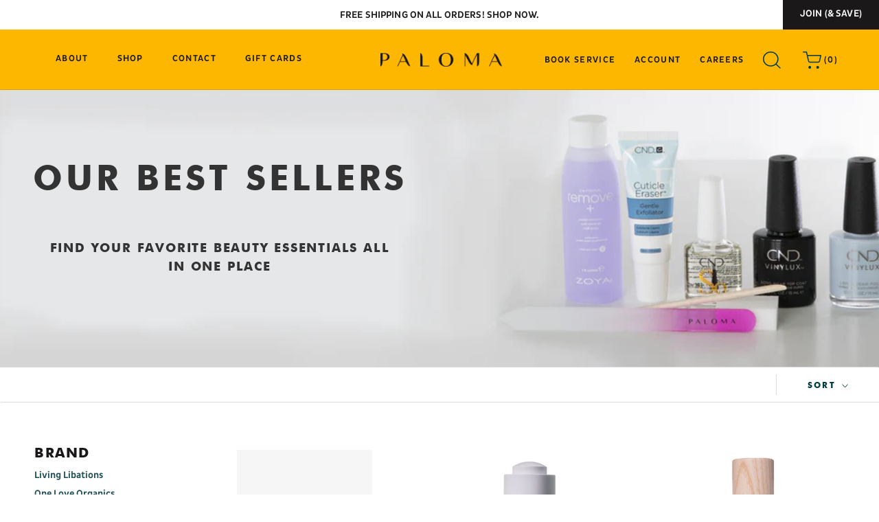

--- FILE ---
content_type: text/html; charset=utf-8
request_url: https://shop.paloma-beauty.com/collections/best-sellers-skincare
body_size: 25303
content:
<!doctype html>

<html data-wf-page="60480618fbe9806aca15e3f4" data-wf-site="60480618fbe980156b15e3f3" class="no-js" lang="en">
  <head>
    <meta charset="utf-8"> 
    <meta http-equiv="X-UA-Compatible" content="IE=edge,chrome=1">
    <meta name="viewport" content="width=device-width, initial-scale=1.0, height=device-height, minimum-scale=1.0, maximum-scale=1.0">
    <meta name="theme-color" content="">

    <title>
      Our Best Sellers &ndash; Paloma Beauty
    </title><link rel="canonical" href="https://shop.paloma-beauty.com/collections/best-sellers-skincare"><link rel="shortcut icon" href="//shop.paloma-beauty.com/cdn/shop/files/PAL_MARK_96x.jpg?v=1617928666" type="image/png"><meta property="og:type" content="website">
  <meta property="og:title" content="Our Best Sellers">
  <meta property="og:image" content="http://shop.paloma-beauty.com/cdn/shop/files/01a_primary_packshot_w_shadow_828f50dc-2c42-4ed6-ae16-eef81ab61ea2.webp?v=1757612786">
  <meta property="og:image:secure_url" content="https://shop.paloma-beauty.com/cdn/shop/files/01a_primary_packshot_w_shadow_828f50dc-2c42-4ed6-ae16-eef81ab61ea2.webp?v=1757612786">
  <meta property="og:image:width" content="860">
  <meta property="og:image:height" content="1160"><meta property="og:url" content="https://shop.paloma-beauty.com/collections/best-sellers-skincare">
<meta property="og:site_name" content="Paloma Beauty"><meta name="twitter:card" content="summary"><meta name="twitter:title" content="Our Best Sellers">
  <meta name="twitter:description" content="">
  <meta name="twitter:image" content="https://shop.paloma-beauty.com/cdn/shop/files/01a_primary_packshot_w_shadow_828f50dc-2c42-4ed6-ae16-eef81ab61ea2_600x600_crop_center.webp?v=1757612786">
    <style>
  @font-face {
  font-family: Jost;
  font-weight: 400;
  font-style: normal;
  font-display: fallback;
  src: url("//shop.paloma-beauty.com/cdn/fonts/jost/jost_n4.d47a1b6347ce4a4c9f437608011273009d91f2b7.woff2") format("woff2"),
       url("//shop.paloma-beauty.com/cdn/fonts/jost/jost_n4.791c46290e672b3f85c3d1c651ef2efa3819eadd.woff") format("woff");
}

  @font-face {
  font-family: Jost;
  font-weight: 400;
  font-style: normal;
  font-display: fallback;
  src: url("//shop.paloma-beauty.com/cdn/fonts/jost/jost_n4.d47a1b6347ce4a4c9f437608011273009d91f2b7.woff2") format("woff2"),
       url("//shop.paloma-beauty.com/cdn/fonts/jost/jost_n4.791c46290e672b3f85c3d1c651ef2efa3819eadd.woff") format("woff");
}


  @font-face {
  font-family: Jost;
  font-weight: 700;
  font-style: normal;
  font-display: fallback;
  src: url("//shop.paloma-beauty.com/cdn/fonts/jost/jost_n7.921dc18c13fa0b0c94c5e2517ffe06139c3615a3.woff2") format("woff2"),
       url("//shop.paloma-beauty.com/cdn/fonts/jost/jost_n7.cbfc16c98c1e195f46c536e775e4e959c5f2f22b.woff") format("woff");
}

  @font-face {
  font-family: Jost;
  font-weight: 400;
  font-style: italic;
  font-display: fallback;
  src: url("//shop.paloma-beauty.com/cdn/fonts/jost/jost_i4.b690098389649750ada222b9763d55796c5283a5.woff2") format("woff2"),
       url("//shop.paloma-beauty.com/cdn/fonts/jost/jost_i4.fd766415a47e50b9e391ae7ec04e2ae25e7e28b0.woff") format("woff");
}

  @font-face {
  font-family: Jost;
  font-weight: 700;
  font-style: italic;
  font-display: fallback;
  src: url("//shop.paloma-beauty.com/cdn/fonts/jost/jost_i7.d8201b854e41e19d7ed9b1a31fe4fe71deea6d3f.woff2") format("woff2"),
       url("//shop.paloma-beauty.com/cdn/fonts/jost/jost_i7.eae515c34e26b6c853efddc3fc0c552e0de63757.woff") format("woff");
}


  :root {
    --heading-font-family : Jost, sans-serif;
    --heading-font-weight : 400;
    --heading-font-style  : normal;

    --text-font-family : Jost, sans-serif;
    --text-font-weight : 400;
    --text-font-style  : normal;

    --base-text-font-size   : 14px;
    --default-text-font-size: 14px;--background          : #ffffff;
    --background-rgb      : 255, 255, 255;
    --light-background    : #ffffff;
    --light-background-rgb: 255, 255, 255;
    --heading-color       : #1a1818;
    --text-color          : #1a1818;
    --text-color-rgb      : 26, 24, 24;
    --text-color-light    : #013b40;
    --text-color-light-rgb: 1, 59, 64;
    --link-color          : #1a1818;
    --link-color-rgb      : 26, 24, 24;
    --border-color        : #dddcdc;
    --border-color-rgb    : 221, 220, 220;

    --button-background    : #1a1818;
    --button-background-rgb: 26, 24, 24;
    --button-text-color    : #ffffff;

    --header-background       : #feb700;
    --header-heading-color    : #1a1818;
    --header-light-text-color : #013b40;
    --header-border-color     : #dc9f04;

    --footer-background    : #ffffff;
    --footer-text-color    : #1a1818;
    --footer-heading-color : #1a1818;
    --footer-border-color  : #dddcdc;

    --navigation-background      : #1a1818;
    --navigation-background-rgb  : 26, 24, 24;
    --navigation-text-color      : #ffffff;
    --navigation-text-color-light: rgba(255, 255, 255, 0.5);
    --navigation-border-color    : rgba(255, 255, 255, 0.25);

    --newsletter-popup-background     : #1a1818;
    --newsletter-popup-text-color     : #ffffff;
    --newsletter-popup-text-color-rgb : 255, 255, 255;

    --secondary-elements-background       : #1a1818;
    --secondary-elements-background-rgb   : 255, 255, 255;
    --secondary-elements-text-color       : #ffffff;
    --secondary-elements-text-color-light : rgba(255, 255, 255, 0.5);
    --secondary-elements-border-color     : rgba(255, 255, 255, 0.25);

    --product-sale-price-color    : #00619c;
    --product-sale-price-color-rgb: 0, 97, 156;

    /* Products */

    --horizontal-spacing-four-products-per-row: 60px;
        --horizontal-spacing-two-products-per-row : 60px;

    --vertical-spacing-four-products-per-row: 60px;
        --vertical-spacing-two-products-per-row : 75px;

    /* Animation */
    --drawer-transition-timing: cubic-bezier(0.645, 0.045, 0.355, 1);
    --header-base-height: 80px; /* We set a default for browsers that do not support CSS variables */

    /* Cursors */
    --cursor-zoom-in-svg    : url(//shop.paloma-beauty.com/cdn/shop/t/11/assets/cursor-zoom-in.svg?v=132786317001420278511651553943);
    --cursor-zoom-in-2x-svg : url(//shop.paloma-beauty.com/cdn/shop/t/11/assets/cursor-zoom-in-2x.svg?v=93507377102183376491651553943);
  }
</style>

<script>
  // IE11 does not have support for CSS variables, so we have to polyfill them
  if (!(((window || {}).CSS || {}).supports && window.CSS.supports('(--a: 0)'))) {
    const script = document.createElement('script');
    script.type = 'text/javascript';
    script.src = 'https://cdn.jsdelivr.net/npm/css-vars-ponyfill@2';
    script.onload = function() {
      cssVars({});
    };

    document.getElementsByTagName('head')[0].appendChild(script);
  }
</script>

    <script>window.performance && window.performance.mark && window.performance.mark('shopify.content_for_header.start');</script><meta name="facebook-domain-verification" content="rfrqc0t5lpmvrjyafw0qja1hs7brpc">
<meta name="google-site-verification" content="q1QVVGMwL_2Wl7QGeHMjHvwKtM11TKe-WOHZrO3kuTo">
<meta name="google-site-verification" content="ASJnH3vhuQn_onjm61UrwWCdX27JUF-1b9YvNcPSC8w">
<meta id="shopify-digital-wallet" name="shopify-digital-wallet" content="/26537689131/digital_wallets/dialog">
<meta name="shopify-checkout-api-token" content="57ce8aa92cd24ea8af827e0ee84a3276">
<link rel="alternate" type="application/atom+xml" title="Feed" href="/collections/best-sellers-skincare.atom" />
<link rel="alternate" type="application/json+oembed" href="https://shop.paloma-beauty.com/collections/best-sellers-skincare.oembed">
<script async="async" src="/checkouts/internal/preloads.js?locale=en-US"></script>
<link rel="preconnect" href="https://shop.app" crossorigin="anonymous">
<script async="async" src="https://shop.app/checkouts/internal/preloads.js?locale=en-US&shop_id=26537689131" crossorigin="anonymous"></script>
<script id="apple-pay-shop-capabilities" type="application/json">{"shopId":26537689131,"countryCode":"US","currencyCode":"USD","merchantCapabilities":["supports3DS"],"merchantId":"gid:\/\/shopify\/Shop\/26537689131","merchantName":"Paloma Beauty","requiredBillingContactFields":["postalAddress","email","phone"],"requiredShippingContactFields":["postalAddress","email","phone"],"shippingType":"shipping","supportedNetworks":["visa","masterCard","amex","discover","elo","jcb"],"total":{"type":"pending","label":"Paloma Beauty","amount":"1.00"},"shopifyPaymentsEnabled":true,"supportsSubscriptions":true}</script>
<script id="shopify-features" type="application/json">{"accessToken":"57ce8aa92cd24ea8af827e0ee84a3276","betas":["rich-media-storefront-analytics"],"domain":"shop.paloma-beauty.com","predictiveSearch":true,"shopId":26537689131,"locale":"en"}</script>
<script>var Shopify = Shopify || {};
Shopify.shop = "paloma-a-clean-beauty-destination.myshopify.com";
Shopify.locale = "en";
Shopify.currency = {"active":"USD","rate":"1.0"};
Shopify.country = "US";
Shopify.theme = {"name":"Paloma Beauty 2022 (May edits)","id":129587871926,"schema_name":"Prestige","schema_version":"4.9.3","theme_store_id":null,"role":"main"};
Shopify.theme.handle = "null";
Shopify.theme.style = {"id":null,"handle":null};
Shopify.cdnHost = "shop.paloma-beauty.com/cdn";
Shopify.routes = Shopify.routes || {};
Shopify.routes.root = "/";</script>
<script type="module">!function(o){(o.Shopify=o.Shopify||{}).modules=!0}(window);</script>
<script>!function(o){function n(){var o=[];function n(){o.push(Array.prototype.slice.apply(arguments))}return n.q=o,n}var t=o.Shopify=o.Shopify||{};t.loadFeatures=n(),t.autoloadFeatures=n()}(window);</script>
<script>
  window.ShopifyPay = window.ShopifyPay || {};
  window.ShopifyPay.apiHost = "shop.app\/pay";
  window.ShopifyPay.redirectState = null;
</script>
<script id="shop-js-analytics" type="application/json">{"pageType":"collection"}</script>
<script defer="defer" async type="module" src="//shop.paloma-beauty.com/cdn/shopifycloud/shop-js/modules/v2/client.init-shop-cart-sync_BT-GjEfc.en.esm.js"></script>
<script defer="defer" async type="module" src="//shop.paloma-beauty.com/cdn/shopifycloud/shop-js/modules/v2/chunk.common_D58fp_Oc.esm.js"></script>
<script defer="defer" async type="module" src="//shop.paloma-beauty.com/cdn/shopifycloud/shop-js/modules/v2/chunk.modal_xMitdFEc.esm.js"></script>
<script type="module">
  await import("//shop.paloma-beauty.com/cdn/shopifycloud/shop-js/modules/v2/client.init-shop-cart-sync_BT-GjEfc.en.esm.js");
await import("//shop.paloma-beauty.com/cdn/shopifycloud/shop-js/modules/v2/chunk.common_D58fp_Oc.esm.js");
await import("//shop.paloma-beauty.com/cdn/shopifycloud/shop-js/modules/v2/chunk.modal_xMitdFEc.esm.js");

  window.Shopify.SignInWithShop?.initShopCartSync?.({"fedCMEnabled":true,"windoidEnabled":true});

</script>
<script>
  window.Shopify = window.Shopify || {};
  if (!window.Shopify.featureAssets) window.Shopify.featureAssets = {};
  window.Shopify.featureAssets['shop-js'] = {"shop-cart-sync":["modules/v2/client.shop-cart-sync_DZOKe7Ll.en.esm.js","modules/v2/chunk.common_D58fp_Oc.esm.js","modules/v2/chunk.modal_xMitdFEc.esm.js"],"init-fed-cm":["modules/v2/client.init-fed-cm_B6oLuCjv.en.esm.js","modules/v2/chunk.common_D58fp_Oc.esm.js","modules/v2/chunk.modal_xMitdFEc.esm.js"],"shop-cash-offers":["modules/v2/client.shop-cash-offers_D2sdYoxE.en.esm.js","modules/v2/chunk.common_D58fp_Oc.esm.js","modules/v2/chunk.modal_xMitdFEc.esm.js"],"shop-login-button":["modules/v2/client.shop-login-button_QeVjl5Y3.en.esm.js","modules/v2/chunk.common_D58fp_Oc.esm.js","modules/v2/chunk.modal_xMitdFEc.esm.js"],"pay-button":["modules/v2/client.pay-button_DXTOsIq6.en.esm.js","modules/v2/chunk.common_D58fp_Oc.esm.js","modules/v2/chunk.modal_xMitdFEc.esm.js"],"shop-button":["modules/v2/client.shop-button_DQZHx9pm.en.esm.js","modules/v2/chunk.common_D58fp_Oc.esm.js","modules/v2/chunk.modal_xMitdFEc.esm.js"],"avatar":["modules/v2/client.avatar_BTnouDA3.en.esm.js"],"init-windoid":["modules/v2/client.init-windoid_CR1B-cfM.en.esm.js","modules/v2/chunk.common_D58fp_Oc.esm.js","modules/v2/chunk.modal_xMitdFEc.esm.js"],"init-shop-for-new-customer-accounts":["modules/v2/client.init-shop-for-new-customer-accounts_C_vY_xzh.en.esm.js","modules/v2/client.shop-login-button_QeVjl5Y3.en.esm.js","modules/v2/chunk.common_D58fp_Oc.esm.js","modules/v2/chunk.modal_xMitdFEc.esm.js"],"init-shop-email-lookup-coordinator":["modules/v2/client.init-shop-email-lookup-coordinator_BI7n9ZSv.en.esm.js","modules/v2/chunk.common_D58fp_Oc.esm.js","modules/v2/chunk.modal_xMitdFEc.esm.js"],"init-shop-cart-sync":["modules/v2/client.init-shop-cart-sync_BT-GjEfc.en.esm.js","modules/v2/chunk.common_D58fp_Oc.esm.js","modules/v2/chunk.modal_xMitdFEc.esm.js"],"shop-toast-manager":["modules/v2/client.shop-toast-manager_DiYdP3xc.en.esm.js","modules/v2/chunk.common_D58fp_Oc.esm.js","modules/v2/chunk.modal_xMitdFEc.esm.js"],"init-customer-accounts":["modules/v2/client.init-customer-accounts_D9ZNqS-Q.en.esm.js","modules/v2/client.shop-login-button_QeVjl5Y3.en.esm.js","modules/v2/chunk.common_D58fp_Oc.esm.js","modules/v2/chunk.modal_xMitdFEc.esm.js"],"init-customer-accounts-sign-up":["modules/v2/client.init-customer-accounts-sign-up_iGw4briv.en.esm.js","modules/v2/client.shop-login-button_QeVjl5Y3.en.esm.js","modules/v2/chunk.common_D58fp_Oc.esm.js","modules/v2/chunk.modal_xMitdFEc.esm.js"],"shop-follow-button":["modules/v2/client.shop-follow-button_CqMgW2wH.en.esm.js","modules/v2/chunk.common_D58fp_Oc.esm.js","modules/v2/chunk.modal_xMitdFEc.esm.js"],"checkout-modal":["modules/v2/client.checkout-modal_xHeaAweL.en.esm.js","modules/v2/chunk.common_D58fp_Oc.esm.js","modules/v2/chunk.modal_xMitdFEc.esm.js"],"shop-login":["modules/v2/client.shop-login_D91U-Q7h.en.esm.js","modules/v2/chunk.common_D58fp_Oc.esm.js","modules/v2/chunk.modal_xMitdFEc.esm.js"],"lead-capture":["modules/v2/client.lead-capture_BJmE1dJe.en.esm.js","modules/v2/chunk.common_D58fp_Oc.esm.js","modules/v2/chunk.modal_xMitdFEc.esm.js"],"payment-terms":["modules/v2/client.payment-terms_Ci9AEqFq.en.esm.js","modules/v2/chunk.common_D58fp_Oc.esm.js","modules/v2/chunk.modal_xMitdFEc.esm.js"]};
</script>
<script>(function() {
  var isLoaded = false;
  function asyncLoad() {
    if (isLoaded) return;
    isLoaded = true;
    var urls = ["https:\/\/cdn1.stamped.io\/files\/widget.min.js?shop=paloma-a-clean-beauty-destination.myshopify.com","https:\/\/upsells.boldapps.net\/v2_ui\/js\/UpsellTracker.js?shop=paloma-a-clean-beauty-destination.myshopify.com","https:\/\/static.klaviyo.com\/onsite\/js\/klaviyo.js?company_id=VdgmjQ\u0026shop=paloma-a-clean-beauty-destination.myshopify.com","https:\/\/upsells.boldapps.net\/v2_ui\/js\/upsell.js?shop=paloma-a-clean-beauty-destination.myshopify.com","https:\/\/static.klaviyo.com\/onsite\/js\/klaviyo.js?company_id=VdgmjQ\u0026shop=paloma-a-clean-beauty-destination.myshopify.com","https:\/\/formbuilder.hulkapps.com\/skeletopapp.js?shop=paloma-a-clean-beauty-destination.myshopify.com","https:\/\/instafeed.nfcube.com\/cdn\/ada386c6bea1e534961140c63ff5d52e.js?shop=paloma-a-clean-beauty-destination.myshopify.com"];
    for (var i = 0; i < urls.length; i++) {
      var s = document.createElement('script');
      s.type = 'text/javascript';
      s.async = true;
      s.src = urls[i];
      var x = document.getElementsByTagName('script')[0];
      x.parentNode.insertBefore(s, x);
    }
  };
  if(window.attachEvent) {
    window.attachEvent('onload', asyncLoad);
  } else {
    window.addEventListener('load', asyncLoad, false);
  }
})();</script>
<script id="__st">var __st={"a":26537689131,"offset":-21600,"reqid":"de46ef45-5cf6-43bd-8af9-dc4e06b41ec1-1769419027","pageurl":"shop.paloma-beauty.com\/collections\/best-sellers-skincare","u":"a4edc292de6b","p":"collection","rtyp":"collection","rid":264294432950};</script>
<script>window.ShopifyPaypalV4VisibilityTracking = true;</script>
<script id="captcha-bootstrap">!function(){'use strict';const t='contact',e='account',n='new_comment',o=[[t,t],['blogs',n],['comments',n],[t,'customer']],c=[[e,'customer_login'],[e,'guest_login'],[e,'recover_customer_password'],[e,'create_customer']],r=t=>t.map((([t,e])=>`form[action*='/${t}']:not([data-nocaptcha='true']) input[name='form_type'][value='${e}']`)).join(','),a=t=>()=>t?[...document.querySelectorAll(t)].map((t=>t.form)):[];function s(){const t=[...o],e=r(t);return a(e)}const i='password',u='form_key',d=['recaptcha-v3-token','g-recaptcha-response','h-captcha-response',i],f=()=>{try{return window.sessionStorage}catch{return}},m='__shopify_v',_=t=>t.elements[u];function p(t,e,n=!1){try{const o=window.sessionStorage,c=JSON.parse(o.getItem(e)),{data:r}=function(t){const{data:e,action:n}=t;return t[m]||n?{data:e,action:n}:{data:t,action:n}}(c);for(const[e,n]of Object.entries(r))t.elements[e]&&(t.elements[e].value=n);n&&o.removeItem(e)}catch(o){console.error('form repopulation failed',{error:o})}}const l='form_type',E='cptcha';function T(t){t.dataset[E]=!0}const w=window,h=w.document,L='Shopify',v='ce_forms',y='captcha';let A=!1;((t,e)=>{const n=(g='f06e6c50-85a8-45c8-87d0-21a2b65856fe',I='https://cdn.shopify.com/shopifycloud/storefront-forms-hcaptcha/ce_storefront_forms_captcha_hcaptcha.v1.5.2.iife.js',D={infoText:'Protected by hCaptcha',privacyText:'Privacy',termsText:'Terms'},(t,e,n)=>{const o=w[L][v],c=o.bindForm;if(c)return c(t,g,e,D).then(n);var r;o.q.push([[t,g,e,D],n]),r=I,A||(h.body.append(Object.assign(h.createElement('script'),{id:'captcha-provider',async:!0,src:r})),A=!0)});var g,I,D;w[L]=w[L]||{},w[L][v]=w[L][v]||{},w[L][v].q=[],w[L][y]=w[L][y]||{},w[L][y].protect=function(t,e){n(t,void 0,e),T(t)},Object.freeze(w[L][y]),function(t,e,n,w,h,L){const[v,y,A,g]=function(t,e,n){const i=e?o:[],u=t?c:[],d=[...i,...u],f=r(d),m=r(i),_=r(d.filter((([t,e])=>n.includes(e))));return[a(f),a(m),a(_),s()]}(w,h,L),I=t=>{const e=t.target;return e instanceof HTMLFormElement?e:e&&e.form},D=t=>v().includes(t);t.addEventListener('submit',(t=>{const e=I(t);if(!e)return;const n=D(e)&&!e.dataset.hcaptchaBound&&!e.dataset.recaptchaBound,o=_(e),c=g().includes(e)&&(!o||!o.value);(n||c)&&t.preventDefault(),c&&!n&&(function(t){try{if(!f())return;!function(t){const e=f();if(!e)return;const n=_(t);if(!n)return;const o=n.value;o&&e.removeItem(o)}(t);const e=Array.from(Array(32),(()=>Math.random().toString(36)[2])).join('');!function(t,e){_(t)||t.append(Object.assign(document.createElement('input'),{type:'hidden',name:u})),t.elements[u].value=e}(t,e),function(t,e){const n=f();if(!n)return;const o=[...t.querySelectorAll(`input[type='${i}']`)].map((({name:t})=>t)),c=[...d,...o],r={};for(const[a,s]of new FormData(t).entries())c.includes(a)||(r[a]=s);n.setItem(e,JSON.stringify({[m]:1,action:t.action,data:r}))}(t,e)}catch(e){console.error('failed to persist form',e)}}(e),e.submit())}));const S=(t,e)=>{t&&!t.dataset[E]&&(n(t,e.some((e=>e===t))),T(t))};for(const o of['focusin','change'])t.addEventListener(o,(t=>{const e=I(t);D(e)&&S(e,y())}));const B=e.get('form_key'),M=e.get(l),P=B&&M;t.addEventListener('DOMContentLoaded',(()=>{const t=y();if(P)for(const e of t)e.elements[l].value===M&&p(e,B);[...new Set([...A(),...v().filter((t=>'true'===t.dataset.shopifyCaptcha))])].forEach((e=>S(e,t)))}))}(h,new URLSearchParams(w.location.search),n,t,e,['guest_login'])})(!0,!0)}();</script>
<script integrity="sha256-4kQ18oKyAcykRKYeNunJcIwy7WH5gtpwJnB7kiuLZ1E=" data-source-attribution="shopify.loadfeatures" defer="defer" src="//shop.paloma-beauty.com/cdn/shopifycloud/storefront/assets/storefront/load_feature-a0a9edcb.js" crossorigin="anonymous"></script>
<script crossorigin="anonymous" defer="defer" src="//shop.paloma-beauty.com/cdn/shopifycloud/storefront/assets/shopify_pay/storefront-65b4c6d7.js?v=20250812"></script>
<script data-source-attribution="shopify.dynamic_checkout.dynamic.init">var Shopify=Shopify||{};Shopify.PaymentButton=Shopify.PaymentButton||{isStorefrontPortableWallets:!0,init:function(){window.Shopify.PaymentButton.init=function(){};var t=document.createElement("script");t.src="https://shop.paloma-beauty.com/cdn/shopifycloud/portable-wallets/latest/portable-wallets.en.js",t.type="module",document.head.appendChild(t)}};
</script>
<script data-source-attribution="shopify.dynamic_checkout.buyer_consent">
  function portableWalletsHideBuyerConsent(e){var t=document.getElementById("shopify-buyer-consent"),n=document.getElementById("shopify-subscription-policy-button");t&&n&&(t.classList.add("hidden"),t.setAttribute("aria-hidden","true"),n.removeEventListener("click",e))}function portableWalletsShowBuyerConsent(e){var t=document.getElementById("shopify-buyer-consent"),n=document.getElementById("shopify-subscription-policy-button");t&&n&&(t.classList.remove("hidden"),t.removeAttribute("aria-hidden"),n.addEventListener("click",e))}window.Shopify?.PaymentButton&&(window.Shopify.PaymentButton.hideBuyerConsent=portableWalletsHideBuyerConsent,window.Shopify.PaymentButton.showBuyerConsent=portableWalletsShowBuyerConsent);
</script>
<script data-source-attribution="shopify.dynamic_checkout.cart.bootstrap">document.addEventListener("DOMContentLoaded",(function(){function t(){return document.querySelector("shopify-accelerated-checkout-cart, shopify-accelerated-checkout")}if(t())Shopify.PaymentButton.init();else{new MutationObserver((function(e,n){t()&&(Shopify.PaymentButton.init(),n.disconnect())})).observe(document.body,{childList:!0,subtree:!0})}}));
</script>
<link id="shopify-accelerated-checkout-styles" rel="stylesheet" media="screen" href="https://shop.paloma-beauty.com/cdn/shopifycloud/portable-wallets/latest/accelerated-checkout-backwards-compat.css" crossorigin="anonymous">
<style id="shopify-accelerated-checkout-cart">
        #shopify-buyer-consent {
  margin-top: 1em;
  display: inline-block;
  width: 100%;
}

#shopify-buyer-consent.hidden {
  display: none;
}

#shopify-subscription-policy-button {
  background: none;
  border: none;
  padding: 0;
  text-decoration: underline;
  font-size: inherit;
  cursor: pointer;
}

#shopify-subscription-policy-button::before {
  box-shadow: none;
}

      </style>

<script>window.performance && window.performance.mark && window.performance.mark('shopify.content_for_header.end');</script>

<script>window.BOLD = window.BOLD || {};
    window.BOLD.common = window.BOLD.common || {};
    window.BOLD.common.Shopify = window.BOLD.common.Shopify || {};
    window.BOLD.common.Shopify.shop = {
      domain: 'shop.paloma-beauty.com',
      permanent_domain: 'paloma-a-clean-beauty-destination.myshopify.com',
      url: 'https://shop.paloma-beauty.com',
      secure_url: 'https://shop.paloma-beauty.com',
      money_format: "${{amount}}",
      currency: "USD"
    };
    window.BOLD.common.Shopify.customer = {
      id: null,
      tags: null,
    };
    window.BOLD.common.Shopify.cart = {"note":null,"attributes":{},"original_total_price":0,"total_price":0,"total_discount":0,"total_weight":0.0,"item_count":0,"items":[],"requires_shipping":false,"currency":"USD","items_subtotal_price":0,"cart_level_discount_applications":[],"checkout_charge_amount":0};
    window.BOLD.common.template = 'collection';window.BOLD.common.Shopify.formatMoney = function(money, format) {
        function n(t, e) {
            return "undefined" == typeof t ? e : t
        }
        function r(t, e, r, i) {
            if (e = n(e, 2),
                r = n(r, ","),
                i = n(i, "."),
            isNaN(t) || null == t)
                return 0;
            t = (t / 100).toFixed(e);
            var o = t.split(".")
                , a = o[0].replace(/(\d)(?=(\d\d\d)+(?!\d))/g, "$1" + r)
                , s = o[1] ? i + o[1] : "";
            return a + s
        }
        "string" == typeof money && (money = money.replace(".", ""));
        var i = ""
            , o = /\{\{\s*(\w+)\s*\}\}/
            , a = format || window.BOLD.common.Shopify.shop.money_format || window.Shopify.money_format || "$ {{ amount }}";
        switch (a.match(o)[1]) {
            case "amount":
                i = r(money, 2, ",", ".");
                break;
            case "amount_no_decimals":
                i = r(money, 0, ",", ".");
                break;
            case "amount_with_comma_separator":
                i = r(money, 2, ".", ",");
                break;
            case "amount_no_decimals_with_comma_separator":
                i = r(money, 0, ".", ",");
                break;
            case "amount_with_space_separator":
                i = r(money, 2, " ", ",");
                break;
            case "amount_no_decimals_with_space_separator":
                i = r(money, 0, " ", ",");
                break;
            case "amount_with_apostrophe_separator":
                i = r(money, 2, "'", ".");
                break;
        }
        return a.replace(o, i);
    };
    window.BOLD.common.Shopify.saveProduct = function (handle, product) {
      if (typeof handle === 'string' && typeof window.BOLD.common.Shopify.products[handle] === 'undefined') {
        if (typeof product === 'number') {
          window.BOLD.common.Shopify.handles[product] = handle;
          product = { id: product };
        }
        window.BOLD.common.Shopify.products[handle] = product;
      }
    };
    window.BOLD.common.Shopify.saveVariant = function (variant_id, variant) {
      if (typeof variant_id === 'number' && typeof window.BOLD.common.Shopify.variants[variant_id] === 'undefined') {
        window.BOLD.common.Shopify.variants[variant_id] = variant;
      }
    };window.BOLD.common.Shopify.products = window.BOLD.common.Shopify.products || {};
    window.BOLD.common.Shopify.variants = window.BOLD.common.Shopify.variants || {};
    window.BOLD.common.Shopify.handles = window.BOLD.common.Shopify.handles || {};window.BOLD.common.Shopify.saveProduct(null, null);window.BOLD.apps_installed = {"Product Upsell":3} || {};window.BOLD.common.Shopify.saveProduct("35-vitamin-c-perfecting-serum", 8306652315830);window.BOLD.common.Shopify.saveVariant(44263666090166, { product_id: 8306652315830, product_handle: "35-vitamin-c-perfecting-serum", price: 14800, group_id: '', csp_metafield: {}});window.BOLD.common.Shopify.saveProduct("best-cuticles-ever-cuticle-care-oil", 4414798561323);window.BOLD.common.Shopify.saveVariant(31605523906603, { product_id: 4414798561323, product_handle: "best-cuticles-ever-cuticle-care-oil", price: 3800, group_id: '', csp_metafield: {}});window.BOLD.common.Shopify.saveProduct("best-skin-ever-frankincense", 7583202345142);window.BOLD.common.Shopify.saveVariant(42194210521270, { product_id: 7583202345142, product_handle: "best-skin-ever-frankincense", price: 4900, group_id: '', csp_metafield: {}});window.BOLD.common.Shopify.saveVariant(42194210554038, { product_id: 7583202345142, product_handle: "best-skin-ever-frankincense", price: 7300, group_id: '', csp_metafield: {}});window.BOLD.common.Shopify.saveProduct("botanical-b-enzyme-cleansing-oil", 7512176427190);window.BOLD.common.Shopify.saveVariant(41954957787318, { product_id: 7512176427190, product_handle: "botanical-b-enzyme-cleansing-oil", price: 4200, group_id: '', csp_metafield: {}});window.BOLD.common.Shopify.saveProduct("essential-face-wipes", 7451233517750);window.BOLD.common.Shopify.saveVariant(41746902941878, { product_id: 7451233517750, product_handle: "essential-face-wipes", price: 2600, group_id: '', csp_metafield: {}});window.BOLD.common.Shopify.saveProduct("peptides-antioxidants-advanced-firming-daily-treatment", 8306514755766);window.BOLD.common.Shopify.saveVariant(44262821920950, { product_id: 8306514755766, product_handle: "peptides-antioxidants-advanced-firming-daily-treatment", price: 12500, group_id: '', csp_metafield: {}});window.BOLD.common.Shopify.saveProduct("vitamin-c-omegas-cleansing-balm", 8306651922614);window.BOLD.common.Shopify.saveVariant(44263662190774, { product_id: 8306651922614, product_handle: "vitamin-c-omegas-cleansing-balm", price: 4900, group_id: '', csp_metafield: {}});window.BOLD.common.Shopify.metafields = window.BOLD.common.Shopify.metafields || {};window.BOLD.common.Shopify.metafields["bold_rp"] = {};window.BOLD.common.Shopify.metafields["bold_csp_defaults"] = {};window.BOLD.common.cacheParams = window.BOLD.common.cacheParams || {};
</script><link href="//shop.paloma-beauty.com/cdn/shop/t/11/assets/bold-upsell.css?v=51915886505602322711651553912" rel="stylesheet" type="text/css" media="all" />
<link href="//shop.paloma-beauty.com/cdn/shop/t/11/assets/bold-upsell-custom.css?v=150135899998303055901653513950" rel="stylesheet" type="text/css" media="all" /><link rel="stylesheet" href="//shop.paloma-beauty.com/cdn/shop/t/11/assets/theme.css?v=8937127003425014461651553928">
      <link rel="stylesheet" href="//shop.paloma-beauty.com/cdn/shop/t/11/assets/custom.css?v=122268858266792046541664547982">
    
    <!--  Webflow + Custom   -->
    <link href="//shop.paloma-beauty.com/cdn/shop/t/11/assets/normalize.css?v=48445716682461949491651553943" rel="stylesheet" type="text/css" media="all" />
  	<link href="//shop.paloma-beauty.com/cdn/shop/t/11/assets/webflow.css?v=39656821315420158231651553943" rel="stylesheet" type="text/css" media="all" />
    <link rel="stylesheet" href="//shop.paloma-beauty.com/cdn/shop/t/11/assets/theme-custom.css?v=54650658100420010851652446538">
   
<!--     <script type="text/javascript">!function(o,c){var n=c.documentElement,t=" w-mod-";n.className+=t+"js",("ontouchstart"in o||o.DocumentTouch&&c instanceof DocumentTouch)&&(n.className+=t+"touch")}(window,document);</script> -->
 <!--     <script src="https://d3e54v103j8qbb.cloudfront.net/js/jquery-3.5.1.min.dc5e7f18c8.js?site=60480618fbe980156b15e3f3" type="text/javascript" integrity="sha256-9/aliU8dGd2tb6OSsuzixeV4y/faTqgFtohetphbbj0=" crossorigin="anonymous"></script> -->
   
    

    
    <script>
      // This allows to expose several variables to the global scope, to be used in scripts
      window.theme = {
        pageType: "collection",
        moneyFormat: "${{amount}}",
        moneyWithCurrencyFormat: "${{amount}} USD",
        productImageSize: "square",
        searchMode: "product,article,page",
        showPageTransition: false,
        showElementStaggering: true,
        showImageZooming: true
      };

      window.routes = {
        rootUrl: "\/",
        cartUrl: "\/cart",
        cartAddUrl: "\/cart\/add",
        cartChangeUrl: "\/cart\/change",
        searchUrl: "\/search",
        productRecommendationsUrl: "\/recommendations\/products"
      };

      window.languages = {
        cartAddNote: "Add Order Note",
        cartEditNote: "Edit Order Note",
        productImageLoadingError: "This image could not be loaded. Please try to reload the page.",
        productFormAddToCart: "Add to cart",
        productFormUnavailable: "Unavailable",
        productFormSoldOut: "Sold Out",
        shippingEstimatorOneResult: "1 option available:",
        shippingEstimatorMoreResults: "{{count}} options available:",
        shippingEstimatorNoResults: "No shipping could be found"
      };

      window.lazySizesConfig = {
        loadHidden: false,
        hFac: 0.5,
        expFactor: 2,
        ricTimeout: 150,
        lazyClass: 'Image--lazyLoad',
        loadingClass: 'Image--lazyLoading',
        loadedClass: 'Image--lazyLoaded'
      };

      document.documentElement.className = document.documentElement.className.replace('no-js', 'js');
      document.documentElement.style.setProperty('--window-height', window.innerHeight + 'px');

      // We do a quick detection of some features (we could use Modernizr but for so little...)
      (function() {
        document.documentElement.className += ((window.CSS && window.CSS.supports('(position: sticky) or (position: -webkit-sticky)')) ? ' supports-sticky' : ' no-supports-sticky');
        document.documentElement.className += (window.matchMedia('(-moz-touch-enabled: 1), (hover: none)')).matches ? ' no-supports-hover' : ' supports-hover';
      }());
    </script>

    <script src="//shop.paloma-beauty.com/cdn/shop/t/11/assets/lazysizes.min.js?v=174358363404432586981651553918" async></script><script src="https://polyfill-fastly.net/v3/polyfill.min.js?unknown=polyfill&features=fetch,Element.prototype.closest,Element.prototype.remove,Element.prototype.classList,Array.prototype.includes,Array.prototype.fill,Object.assign,CustomEvent,IntersectionObserver,IntersectionObserverEntry,URL" defer></script>
    <script src="//shop.paloma-beauty.com/cdn/shop/t/11/assets/libs.min.js?v=26178543184394469741651553920" defer></script>
    <script src="//shop.paloma-beauty.com/cdn/shop/t/11/assets/theme.min.js?v=159491087469365284761651553929" defer></script>
    <script src="//shop.paloma-beauty.com/cdn/shop/t/11/assets/custom.js?v=183944157590872491501651553917" defer></script>
    
<!--   Flickity   -->
	<script src="https://unpkg.com/flickity@2/dist/flickity.pkgd.min.js"></script>
    <!--  Webflow    -->
<!--     <script src="//shop.paloma-beauty.com/cdn/shop/t/11/assets/webflow.js?v=6558516559114298961651553931" defer></script>
    <script src="//shop.paloma-beauty.com/cdn/shop/t/11/assets/udesly-shopify.min.js?v=33628295227499617421651553930" defer></script>
     -->
    
    
	
    <script>
      (function () {
        window.onpageshow = function() {
          if (window.theme.showPageTransition) {
            var pageTransition = document.querySelector('.PageTransition');

            if (pageTransition) {
              pageTransition.style.visibility = 'visible';
              pageTransition.style.opacity = '0';
            }
          }

          // When the page is loaded from the cache, we have to reload the cart content
          document.documentElement.dispatchEvent(new CustomEvent('cart:refresh', {
            bubbles: true
          }));
        };
      })();
    </script>

    


  <script type="application/ld+json">
  {
    "@context": "http://schema.org",
    "@type": "BreadcrumbList",
  "itemListElement": [{
      "@type": "ListItem",
      "position": 1,
      "name": "Translation missing: en.general.breadcrumb.home",
      "item": "https://shop.paloma-beauty.com"
    },{
          "@type": "ListItem",
          "position": 2,
          "name": "Our Best Sellers",
          "item": "https://shop.paloma-beauty.com/collections/best-sellers-skincare"
        }]
  }
  </script>

      <link href="//shop.paloma-beauty.com/cdn/shop/t/11/assets/owl.carousel.css?v=103640546699724732651651553921" rel="stylesheet" type="text/css" media="all" />
<link href="//shop.paloma-beauty.com/cdn/shop/t/11/assets/owl.theme.default.css?v=34605300280296308671651553921" rel="stylesheet" type="text/css" media="all" />
    
  <link href="https://monorail-edge.shopifysvc.com" rel="dns-prefetch">
<script>(function(){if ("sendBeacon" in navigator && "performance" in window) {try {var session_token_from_headers = performance.getEntriesByType('navigation')[0].serverTiming.find(x => x.name == '_s').description;} catch {var session_token_from_headers = undefined;}var session_cookie_matches = document.cookie.match(/_shopify_s=([^;]*)/);var session_token_from_cookie = session_cookie_matches && session_cookie_matches.length === 2 ? session_cookie_matches[1] : "";var session_token = session_token_from_headers || session_token_from_cookie || "";function handle_abandonment_event(e) {var entries = performance.getEntries().filter(function(entry) {return /monorail-edge.shopifysvc.com/.test(entry.name);});if (!window.abandonment_tracked && entries.length === 0) {window.abandonment_tracked = true;var currentMs = Date.now();var navigation_start = performance.timing.navigationStart;var payload = {shop_id: 26537689131,url: window.location.href,navigation_start,duration: currentMs - navigation_start,session_token,page_type: "collection"};window.navigator.sendBeacon("https://monorail-edge.shopifysvc.com/v1/produce", JSON.stringify({schema_id: "online_store_buyer_site_abandonment/1.1",payload: payload,metadata: {event_created_at_ms: currentMs,event_sent_at_ms: currentMs}}));}}window.addEventListener('pagehide', handle_abandonment_event);}}());</script>
<script id="web-pixels-manager-setup">(function e(e,d,r,n,o){if(void 0===o&&(o={}),!Boolean(null===(a=null===(i=window.Shopify)||void 0===i?void 0:i.analytics)||void 0===a?void 0:a.replayQueue)){var i,a;window.Shopify=window.Shopify||{};var t=window.Shopify;t.analytics=t.analytics||{};var s=t.analytics;s.replayQueue=[],s.publish=function(e,d,r){return s.replayQueue.push([e,d,r]),!0};try{self.performance.mark("wpm:start")}catch(e){}var l=function(){var e={modern:/Edge?\/(1{2}[4-9]|1[2-9]\d|[2-9]\d{2}|\d{4,})\.\d+(\.\d+|)|Firefox\/(1{2}[4-9]|1[2-9]\d|[2-9]\d{2}|\d{4,})\.\d+(\.\d+|)|Chrom(ium|e)\/(9{2}|\d{3,})\.\d+(\.\d+|)|(Maci|X1{2}).+ Version\/(15\.\d+|(1[6-9]|[2-9]\d|\d{3,})\.\d+)([,.]\d+|)( \(\w+\)|)( Mobile\/\w+|) Safari\/|Chrome.+OPR\/(9{2}|\d{3,})\.\d+\.\d+|(CPU[ +]OS|iPhone[ +]OS|CPU[ +]iPhone|CPU IPhone OS|CPU iPad OS)[ +]+(15[._]\d+|(1[6-9]|[2-9]\d|\d{3,})[._]\d+)([._]\d+|)|Android:?[ /-](13[3-9]|1[4-9]\d|[2-9]\d{2}|\d{4,})(\.\d+|)(\.\d+|)|Android.+Firefox\/(13[5-9]|1[4-9]\d|[2-9]\d{2}|\d{4,})\.\d+(\.\d+|)|Android.+Chrom(ium|e)\/(13[3-9]|1[4-9]\d|[2-9]\d{2}|\d{4,})\.\d+(\.\d+|)|SamsungBrowser\/([2-9]\d|\d{3,})\.\d+/,legacy:/Edge?\/(1[6-9]|[2-9]\d|\d{3,})\.\d+(\.\d+|)|Firefox\/(5[4-9]|[6-9]\d|\d{3,})\.\d+(\.\d+|)|Chrom(ium|e)\/(5[1-9]|[6-9]\d|\d{3,})\.\d+(\.\d+|)([\d.]+$|.*Safari\/(?![\d.]+ Edge\/[\d.]+$))|(Maci|X1{2}).+ Version\/(10\.\d+|(1[1-9]|[2-9]\d|\d{3,})\.\d+)([,.]\d+|)( \(\w+\)|)( Mobile\/\w+|) Safari\/|Chrome.+OPR\/(3[89]|[4-9]\d|\d{3,})\.\d+\.\d+|(CPU[ +]OS|iPhone[ +]OS|CPU[ +]iPhone|CPU IPhone OS|CPU iPad OS)[ +]+(10[._]\d+|(1[1-9]|[2-9]\d|\d{3,})[._]\d+)([._]\d+|)|Android:?[ /-](13[3-9]|1[4-9]\d|[2-9]\d{2}|\d{4,})(\.\d+|)(\.\d+|)|Mobile Safari.+OPR\/([89]\d|\d{3,})\.\d+\.\d+|Android.+Firefox\/(13[5-9]|1[4-9]\d|[2-9]\d{2}|\d{4,})\.\d+(\.\d+|)|Android.+Chrom(ium|e)\/(13[3-9]|1[4-9]\d|[2-9]\d{2}|\d{4,})\.\d+(\.\d+|)|Android.+(UC? ?Browser|UCWEB|U3)[ /]?(15\.([5-9]|\d{2,})|(1[6-9]|[2-9]\d|\d{3,})\.\d+)\.\d+|SamsungBrowser\/(5\.\d+|([6-9]|\d{2,})\.\d+)|Android.+MQ{2}Browser\/(14(\.(9|\d{2,})|)|(1[5-9]|[2-9]\d|\d{3,})(\.\d+|))(\.\d+|)|K[Aa][Ii]OS\/(3\.\d+|([4-9]|\d{2,})\.\d+)(\.\d+|)/},d=e.modern,r=e.legacy,n=navigator.userAgent;return n.match(d)?"modern":n.match(r)?"legacy":"unknown"}(),u="modern"===l?"modern":"legacy",c=(null!=n?n:{modern:"",legacy:""})[u],f=function(e){return[e.baseUrl,"/wpm","/b",e.hashVersion,"modern"===e.buildTarget?"m":"l",".js"].join("")}({baseUrl:d,hashVersion:r,buildTarget:u}),m=function(e){var d=e.version,r=e.bundleTarget,n=e.surface,o=e.pageUrl,i=e.monorailEndpoint;return{emit:function(e){var a=e.status,t=e.errorMsg,s=(new Date).getTime(),l=JSON.stringify({metadata:{event_sent_at_ms:s},events:[{schema_id:"web_pixels_manager_load/3.1",payload:{version:d,bundle_target:r,page_url:o,status:a,surface:n,error_msg:t},metadata:{event_created_at_ms:s}}]});if(!i)return console&&console.warn&&console.warn("[Web Pixels Manager] No Monorail endpoint provided, skipping logging."),!1;try{return self.navigator.sendBeacon.bind(self.navigator)(i,l)}catch(e){}var u=new XMLHttpRequest;try{return u.open("POST",i,!0),u.setRequestHeader("Content-Type","text/plain"),u.send(l),!0}catch(e){return console&&console.warn&&console.warn("[Web Pixels Manager] Got an unhandled error while logging to Monorail."),!1}}}}({version:r,bundleTarget:l,surface:e.surface,pageUrl:self.location.href,monorailEndpoint:e.monorailEndpoint});try{o.browserTarget=l,function(e){var d=e.src,r=e.async,n=void 0===r||r,o=e.onload,i=e.onerror,a=e.sri,t=e.scriptDataAttributes,s=void 0===t?{}:t,l=document.createElement("script"),u=document.querySelector("head"),c=document.querySelector("body");if(l.async=n,l.src=d,a&&(l.integrity=a,l.crossOrigin="anonymous"),s)for(var f in s)if(Object.prototype.hasOwnProperty.call(s,f))try{l.dataset[f]=s[f]}catch(e){}if(o&&l.addEventListener("load",o),i&&l.addEventListener("error",i),u)u.appendChild(l);else{if(!c)throw new Error("Did not find a head or body element to append the script");c.appendChild(l)}}({src:f,async:!0,onload:function(){if(!function(){var e,d;return Boolean(null===(d=null===(e=window.Shopify)||void 0===e?void 0:e.analytics)||void 0===d?void 0:d.initialized)}()){var d=window.webPixelsManager.init(e)||void 0;if(d){var r=window.Shopify.analytics;r.replayQueue.forEach((function(e){var r=e[0],n=e[1],o=e[2];d.publishCustomEvent(r,n,o)})),r.replayQueue=[],r.publish=d.publishCustomEvent,r.visitor=d.visitor,r.initialized=!0}}},onerror:function(){return m.emit({status:"failed",errorMsg:"".concat(f," has failed to load")})},sri:function(e){var d=/^sha384-[A-Za-z0-9+/=]+$/;return"string"==typeof e&&d.test(e)}(c)?c:"",scriptDataAttributes:o}),m.emit({status:"loading"})}catch(e){m.emit({status:"failed",errorMsg:(null==e?void 0:e.message)||"Unknown error"})}}})({shopId: 26537689131,storefrontBaseUrl: "https://shop.paloma-beauty.com",extensionsBaseUrl: "https://extensions.shopifycdn.com/cdn/shopifycloud/web-pixels-manager",monorailEndpoint: "https://monorail-edge.shopifysvc.com/unstable/produce_batch",surface: "storefront-renderer",enabledBetaFlags: ["2dca8a86"],webPixelsConfigList: [{"id":"431030454","configuration":"{\"config\":\"{\\\"pixel_id\\\":\\\"G-E4LKC2PB1Z\\\",\\\"target_country\\\":\\\"US\\\",\\\"gtag_events\\\":[{\\\"type\\\":\\\"begin_checkout\\\",\\\"action_label\\\":\\\"G-E4LKC2PB1Z\\\"},{\\\"type\\\":\\\"search\\\",\\\"action_label\\\":\\\"G-E4LKC2PB1Z\\\"},{\\\"type\\\":\\\"view_item\\\",\\\"action_label\\\":[\\\"G-E4LKC2PB1Z\\\",\\\"MC-99HPDN36CX\\\"]},{\\\"type\\\":\\\"purchase\\\",\\\"action_label\\\":[\\\"G-E4LKC2PB1Z\\\",\\\"MC-99HPDN36CX\\\"]},{\\\"type\\\":\\\"page_view\\\",\\\"action_label\\\":[\\\"G-E4LKC2PB1Z\\\",\\\"MC-99HPDN36CX\\\"]},{\\\"type\\\":\\\"add_payment_info\\\",\\\"action_label\\\":\\\"G-E4LKC2PB1Z\\\"},{\\\"type\\\":\\\"add_to_cart\\\",\\\"action_label\\\":\\\"G-E4LKC2PB1Z\\\"}],\\\"enable_monitoring_mode\\\":false}\"}","eventPayloadVersion":"v1","runtimeContext":"OPEN","scriptVersion":"b2a88bafab3e21179ed38636efcd8a93","type":"APP","apiClientId":1780363,"privacyPurposes":[],"dataSharingAdjustments":{"protectedCustomerApprovalScopes":["read_customer_address","read_customer_email","read_customer_name","read_customer_personal_data","read_customer_phone"]}},{"id":"203161782","configuration":"{\"pixel_id\":\"1842639509389287\",\"pixel_type\":\"facebook_pixel\",\"metaapp_system_user_token\":\"-\"}","eventPayloadVersion":"v1","runtimeContext":"OPEN","scriptVersion":"ca16bc87fe92b6042fbaa3acc2fbdaa6","type":"APP","apiClientId":2329312,"privacyPurposes":["ANALYTICS","MARKETING","SALE_OF_DATA"],"dataSharingAdjustments":{"protectedCustomerApprovalScopes":["read_customer_address","read_customer_email","read_customer_name","read_customer_personal_data","read_customer_phone"]}},{"id":"shopify-app-pixel","configuration":"{}","eventPayloadVersion":"v1","runtimeContext":"STRICT","scriptVersion":"0450","apiClientId":"shopify-pixel","type":"APP","privacyPurposes":["ANALYTICS","MARKETING"]},{"id":"shopify-custom-pixel","eventPayloadVersion":"v1","runtimeContext":"LAX","scriptVersion":"0450","apiClientId":"shopify-pixel","type":"CUSTOM","privacyPurposes":["ANALYTICS","MARKETING"]}],isMerchantRequest: false,initData: {"shop":{"name":"Paloma Beauty","paymentSettings":{"currencyCode":"USD"},"myshopifyDomain":"paloma-a-clean-beauty-destination.myshopify.com","countryCode":"US","storefrontUrl":"https:\/\/shop.paloma-beauty.com"},"customer":null,"cart":null,"checkout":null,"productVariants":[],"purchasingCompany":null},},"https://shop.paloma-beauty.com/cdn","fcfee988w5aeb613cpc8e4bc33m6693e112",{"modern":"","legacy":""},{"shopId":"26537689131","storefrontBaseUrl":"https:\/\/shop.paloma-beauty.com","extensionBaseUrl":"https:\/\/extensions.shopifycdn.com\/cdn\/shopifycloud\/web-pixels-manager","surface":"storefront-renderer","enabledBetaFlags":"[\"2dca8a86\"]","isMerchantRequest":"false","hashVersion":"fcfee988w5aeb613cpc8e4bc33m6693e112","publish":"custom","events":"[[\"page_viewed\",{}],[\"collection_viewed\",{\"collection\":{\"id\":\"264294432950\",\"title\":\"Our Best Sellers\",\"productVariants\":[{\"price\":{\"amount\":148.0,\"currencyCode\":\"USD\"},\"product\":{\"title\":\"35% Vitamin C+ Perfecting Serum\",\"vendor\":\"Allies of Skin\",\"id\":\"8306652315830\",\"untranslatedTitle\":\"35% Vitamin C+ Perfecting Serum\",\"url\":\"\/products\/35-vitamin-c-perfecting-serum\",\"type\":\"Serums\"},\"id\":\"44263666090166\",\"image\":{\"src\":\"\/\/shop.paloma-beauty.com\/cdn\/shop\/files\/01a_primary_packshot_w_shadow_828f50dc-2c42-4ed6-ae16-eef81ab61ea2.webp?v=1757612786\"},\"sku\":null,\"title\":\"Default Title\",\"untranslatedTitle\":\"Default Title\"},{\"price\":{\"amount\":38.0,\"currencyCode\":\"USD\"},\"product\":{\"title\":\"Best Cuticles Ever\",\"vendor\":\"Living Libations\",\"id\":\"4414798561323\",\"untranslatedTitle\":\"Best Cuticles Ever\",\"url\":\"\/products\/best-cuticles-ever-cuticle-care-oil\",\"type\":\"Treatments\"},\"id\":\"31605523906603\",\"image\":{\"src\":\"\/\/shop.paloma-beauty.com\/cdn\/shop\/products\/best-cuticles-ever-15ml_hires.jpg?v=1586988703\"},\"sku\":\"\",\"title\":\"Default Title\",\"untranslatedTitle\":\"Default Title\"},{\"price\":{\"amount\":49.0,\"currencyCode\":\"USD\"},\"product\":{\"title\":\"Best Skin Ever - Sandalwood\",\"vendor\":\"Living Libations\",\"id\":\"7583202345142\",\"untranslatedTitle\":\"Best Skin Ever - Sandalwood\",\"url\":\"\/products\/best-skin-ever-frankincense\",\"type\":\"\"},\"id\":\"42194210521270\",\"image\":{\"src\":\"\/\/shop.paloma-beauty.com\/cdn\/shop\/files\/sandalwood-best-skin-ever-30ml_hires_1_1024x1024_2x_0f5a531b-c4ee-4858-9f37-ba28f18a931a.jpg?v=1684419628\"},\"sku\":\"\",\"title\":\"30ml\",\"untranslatedTitle\":\"30ml\"},{\"price\":{\"amount\":42.0,\"currencyCode\":\"USD\"},\"product\":{\"title\":\"Botanical B Enzyme Cleansing Oil\",\"vendor\":\"One Love Organics\",\"id\":\"7512176427190\",\"untranslatedTitle\":\"Botanical B Enzyme Cleansing Oil\",\"url\":\"\/products\/botanical-b-enzyme-cleansing-oil\",\"type\":\"\"},\"id\":\"41954957787318\",\"image\":{\"src\":\"\/\/shop.paloma-beauty.com\/cdn\/shop\/products\/Botanical-B-Cleansing-Oil_uc-c.jpg?v=1668380403\"},\"sku\":\"\",\"title\":\"Default Title\",\"untranslatedTitle\":\"Default Title\"},{\"price\":{\"amount\":26.0,\"currencyCode\":\"USD\"},\"product\":{\"title\":\"Essential Face Wipes\",\"vendor\":\"Ursa Major\",\"id\":\"7451233517750\",\"untranslatedTitle\":\"Essential Face Wipes\",\"url\":\"\/products\/essential-face-wipes\",\"type\":\"Cleansers\"},\"id\":\"41746902941878\",\"image\":{\"src\":\"\/\/shop.paloma-beauty.com\/cdn\/shop\/products\/1544FKO15DURSAMAJORUM_ECOM_191212_FullSize_EssentialFaceWipes_20ct_wSample_01_4_1024x1024_449bbe20-d98f-46d1-9409-af86636a1e26.jpg?v=1661959563\"},\"sku\":\"\",\"title\":\"Default Title\",\"untranslatedTitle\":\"Default Title\"},{\"price\":{\"amount\":125.0,\"currencyCode\":\"USD\"},\"product\":{\"title\":\"Peptides \u0026 Antioxidants Advanced Firming Daily Treatment\",\"vendor\":\"Allies of Skin\",\"id\":\"8306514755766\",\"untranslatedTitle\":\"Peptides \u0026 Antioxidants Advanced Firming Daily Treatment\",\"url\":\"\/products\/peptides-antioxidants-advanced-firming-daily-treatment\",\"type\":\"Moisturizer\"},\"id\":\"44262821920950\",\"image\":{\"src\":\"\/\/shop.paloma-beauty.com\/cdn\/shop\/files\/peptidesAOS.webp?v=1757600694\"},\"sku\":null,\"title\":\"Default Title\",\"untranslatedTitle\":\"Default Title\"},{\"price\":{\"amount\":49.0,\"currencyCode\":\"USD\"},\"product\":{\"title\":\"Vitamin C \u0026 Omegas Cleansing Balm\",\"vendor\":\"Allies of Skin\",\"id\":\"8306651922614\",\"untranslatedTitle\":\"Vitamin C \u0026 Omegas Cleansing Balm\",\"url\":\"\/products\/vitamin-c-omegas-cleansing-balm\",\"type\":\"Cleansers\"},\"id\":\"44263662190774\",\"image\":{\"src\":\"\/\/shop.paloma-beauty.com\/cdn\/shop\/files\/01aprimarypackshotwshadow_46fe5730-e87f-4b4e-980a-674797af8731.webp?v=1757612474\"},\"sku\":null,\"title\":\"Default Title\",\"untranslatedTitle\":\"Default Title\"}]}}]]"});</script><script>
  window.ShopifyAnalytics = window.ShopifyAnalytics || {};
  window.ShopifyAnalytics.meta = window.ShopifyAnalytics.meta || {};
  window.ShopifyAnalytics.meta.currency = 'USD';
  var meta = {"products":[{"id":8306652315830,"gid":"gid:\/\/shopify\/Product\/8306652315830","vendor":"Allies of Skin","type":"Serums","handle":"35-vitamin-c-perfecting-serum","variants":[{"id":44263666090166,"price":14800,"name":"35% Vitamin C+ Perfecting Serum","public_title":null,"sku":null}],"remote":false},{"id":4414798561323,"gid":"gid:\/\/shopify\/Product\/4414798561323","vendor":"Living Libations","type":"Treatments","handle":"best-cuticles-ever-cuticle-care-oil","variants":[{"id":31605523906603,"price":3800,"name":"Best Cuticles Ever","public_title":null,"sku":""}],"remote":false},{"id":7583202345142,"gid":"gid:\/\/shopify\/Product\/7583202345142","vendor":"Living Libations","type":"","handle":"best-skin-ever-frankincense","variants":[{"id":42194210521270,"price":4900,"name":"Best Skin Ever - Sandalwood - 30ml","public_title":"30ml","sku":""},{"id":42194210554038,"price":7300,"name":"Best Skin Ever - Sandalwood - 50ml","public_title":"50ml","sku":""}],"remote":false},{"id":7512176427190,"gid":"gid:\/\/shopify\/Product\/7512176427190","vendor":"One Love Organics","type":"","handle":"botanical-b-enzyme-cleansing-oil","variants":[{"id":41954957787318,"price":4200,"name":"Botanical B Enzyme Cleansing Oil","public_title":null,"sku":""}],"remote":false},{"id":7451233517750,"gid":"gid:\/\/shopify\/Product\/7451233517750","vendor":"Ursa Major","type":"Cleansers","handle":"essential-face-wipes","variants":[{"id":41746902941878,"price":2600,"name":"Essential Face Wipes","public_title":null,"sku":""}],"remote":false},{"id":8306514755766,"gid":"gid:\/\/shopify\/Product\/8306514755766","vendor":"Allies of Skin","type":"Moisturizer","handle":"peptides-antioxidants-advanced-firming-daily-treatment","variants":[{"id":44262821920950,"price":12500,"name":"Peptides \u0026 Antioxidants Advanced Firming Daily Treatment","public_title":null,"sku":null}],"remote":false},{"id":8306651922614,"gid":"gid:\/\/shopify\/Product\/8306651922614","vendor":"Allies of Skin","type":"Cleansers","handle":"vitamin-c-omegas-cleansing-balm","variants":[{"id":44263662190774,"price":4900,"name":"Vitamin C \u0026 Omegas Cleansing Balm","public_title":null,"sku":null}],"remote":false}],"page":{"pageType":"collection","resourceType":"collection","resourceId":264294432950,"requestId":"de46ef45-5cf6-43bd-8af9-dc4e06b41ec1-1769419027"}};
  for (var attr in meta) {
    window.ShopifyAnalytics.meta[attr] = meta[attr];
  }
</script>
<script class="analytics">
  (function () {
    var customDocumentWrite = function(content) {
      var jquery = null;

      if (window.jQuery) {
        jquery = window.jQuery;
      } else if (window.Checkout && window.Checkout.$) {
        jquery = window.Checkout.$;
      }

      if (jquery) {
        jquery('body').append(content);
      }
    };

    var hasLoggedConversion = function(token) {
      if (token) {
        return document.cookie.indexOf('loggedConversion=' + token) !== -1;
      }
      return false;
    }

    var setCookieIfConversion = function(token) {
      if (token) {
        var twoMonthsFromNow = new Date(Date.now());
        twoMonthsFromNow.setMonth(twoMonthsFromNow.getMonth() + 2);

        document.cookie = 'loggedConversion=' + token + '; expires=' + twoMonthsFromNow;
      }
    }

    var trekkie = window.ShopifyAnalytics.lib = window.trekkie = window.trekkie || [];
    if (trekkie.integrations) {
      return;
    }
    trekkie.methods = [
      'identify',
      'page',
      'ready',
      'track',
      'trackForm',
      'trackLink'
    ];
    trekkie.factory = function(method) {
      return function() {
        var args = Array.prototype.slice.call(arguments);
        args.unshift(method);
        trekkie.push(args);
        return trekkie;
      };
    };
    for (var i = 0; i < trekkie.methods.length; i++) {
      var key = trekkie.methods[i];
      trekkie[key] = trekkie.factory(key);
    }
    trekkie.load = function(config) {
      trekkie.config = config || {};
      trekkie.config.initialDocumentCookie = document.cookie;
      var first = document.getElementsByTagName('script')[0];
      var script = document.createElement('script');
      script.type = 'text/javascript';
      script.onerror = function(e) {
        var scriptFallback = document.createElement('script');
        scriptFallback.type = 'text/javascript';
        scriptFallback.onerror = function(error) {
                var Monorail = {
      produce: function produce(monorailDomain, schemaId, payload) {
        var currentMs = new Date().getTime();
        var event = {
          schema_id: schemaId,
          payload: payload,
          metadata: {
            event_created_at_ms: currentMs,
            event_sent_at_ms: currentMs
          }
        };
        return Monorail.sendRequest("https://" + monorailDomain + "/v1/produce", JSON.stringify(event));
      },
      sendRequest: function sendRequest(endpointUrl, payload) {
        // Try the sendBeacon API
        if (window && window.navigator && typeof window.navigator.sendBeacon === 'function' && typeof window.Blob === 'function' && !Monorail.isIos12()) {
          var blobData = new window.Blob([payload], {
            type: 'text/plain'
          });

          if (window.navigator.sendBeacon(endpointUrl, blobData)) {
            return true;
          } // sendBeacon was not successful

        } // XHR beacon

        var xhr = new XMLHttpRequest();

        try {
          xhr.open('POST', endpointUrl);
          xhr.setRequestHeader('Content-Type', 'text/plain');
          xhr.send(payload);
        } catch (e) {
          console.log(e);
        }

        return false;
      },
      isIos12: function isIos12() {
        return window.navigator.userAgent.lastIndexOf('iPhone; CPU iPhone OS 12_') !== -1 || window.navigator.userAgent.lastIndexOf('iPad; CPU OS 12_') !== -1;
      }
    };
    Monorail.produce('monorail-edge.shopifysvc.com',
      'trekkie_storefront_load_errors/1.1',
      {shop_id: 26537689131,
      theme_id: 129587871926,
      app_name: "storefront",
      context_url: window.location.href,
      source_url: "//shop.paloma-beauty.com/cdn/s/trekkie.storefront.8d95595f799fbf7e1d32231b9a28fd43b70c67d3.min.js"});

        };
        scriptFallback.async = true;
        scriptFallback.src = '//shop.paloma-beauty.com/cdn/s/trekkie.storefront.8d95595f799fbf7e1d32231b9a28fd43b70c67d3.min.js';
        first.parentNode.insertBefore(scriptFallback, first);
      };
      script.async = true;
      script.src = '//shop.paloma-beauty.com/cdn/s/trekkie.storefront.8d95595f799fbf7e1d32231b9a28fd43b70c67d3.min.js';
      first.parentNode.insertBefore(script, first);
    };
    trekkie.load(
      {"Trekkie":{"appName":"storefront","development":false,"defaultAttributes":{"shopId":26537689131,"isMerchantRequest":null,"themeId":129587871926,"themeCityHash":"13858871592441908430","contentLanguage":"en","currency":"USD","eventMetadataId":"27b28b13-06d7-4f41-8ca0-1b0a93655c1f"},"isServerSideCookieWritingEnabled":true,"monorailRegion":"shop_domain","enabledBetaFlags":["65f19447"]},"Session Attribution":{},"S2S":{"facebookCapiEnabled":true,"source":"trekkie-storefront-renderer","apiClientId":580111}}
    );

    var loaded = false;
    trekkie.ready(function() {
      if (loaded) return;
      loaded = true;

      window.ShopifyAnalytics.lib = window.trekkie;

      var originalDocumentWrite = document.write;
      document.write = customDocumentWrite;
      try { window.ShopifyAnalytics.merchantGoogleAnalytics.call(this); } catch(error) {};
      document.write = originalDocumentWrite;

      window.ShopifyAnalytics.lib.page(null,{"pageType":"collection","resourceType":"collection","resourceId":264294432950,"requestId":"de46ef45-5cf6-43bd-8af9-dc4e06b41ec1-1769419027","shopifyEmitted":true});

      var match = window.location.pathname.match(/checkouts\/(.+)\/(thank_you|post_purchase)/)
      var token = match? match[1]: undefined;
      if (!hasLoggedConversion(token)) {
        setCookieIfConversion(token);
        window.ShopifyAnalytics.lib.track("Viewed Product Category",{"currency":"USD","category":"Collection: best-sellers-skincare","collectionName":"best-sellers-skincare","collectionId":264294432950,"nonInteraction":true},undefined,undefined,{"shopifyEmitted":true});
      }
    });


        var eventsListenerScript = document.createElement('script');
        eventsListenerScript.async = true;
        eventsListenerScript.src = "//shop.paloma-beauty.com/cdn/shopifycloud/storefront/assets/shop_events_listener-3da45d37.js";
        document.getElementsByTagName('head')[0].appendChild(eventsListenerScript);

})();</script>
<script
  defer
  src="https://shop.paloma-beauty.com/cdn/shopifycloud/perf-kit/shopify-perf-kit-3.0.4.min.js"
  data-application="storefront-renderer"
  data-shop-id="26537689131"
  data-render-region="gcp-us-central1"
  data-page-type="collection"
  data-theme-instance-id="129587871926"
  data-theme-name="Prestige"
  data-theme-version="4.9.3"
  data-monorail-region="shop_domain"
  data-resource-timing-sampling-rate="10"
  data-shs="true"
  data-shs-beacon="true"
  data-shs-export-with-fetch="true"
  data-shs-logs-sample-rate="1"
  data-shs-beacon-endpoint="https://shop.paloma-beauty.com/api/collect"
></script>
</head><script async type="text/javascript" src="https://static.klaviyo.com/onsite/js/klaviyo.js?company_id=VdgmjQ"></script>
  
  <body class="prestige--v4 features--heading-small features--heading-uppercase features--show-price-on-hover features--show-button-transition features--show-image-zooming features--show-element-staggering  template-collection">
    <a class="PageSkipLink u-visually-hidden" href="#main">Skip to content</a>
    <span class="LoadingBar"></span>
    <div class="PageOverlay"></div><div id="shopify-section-popup" class="shopify-section"></div>
    <div id="shopify-section-sidebar-menu" class="shopify-section"><section id="sidebar-menu" class="SidebarMenu Drawer Drawer--small Drawer--fromLeft" aria-hidden="true" data-section-id="sidebar-menu" data-section-type="sidebar-menu">
    <header class="Drawer__Header" data-drawer-animated-left>
      <button class="Drawer__Close Icon-Wrapper--clickable" data-action="close-drawer" data-drawer-id="sidebar-menu" aria-label="Close navigation"><svg class="Icon Icon--close" role="presentation" viewBox="0 0 16 14">
      <path d="M15 0L1 14m14 0L1 0" stroke="currentColor" fill="none" fill-rule="evenodd"></path>
    </svg></button>
    </header>

    <div class="Drawer__Content">
      <div class="Drawer__Main" data-drawer-animated-left data-scrollable>
        <div class="Drawer__Container">
          <nav class="SidebarMenu__Nav SidebarMenu__Nav--primary" aria-label="Sidebar navigation"><div class="Collapsible"><button class="Collapsible__Button Heading u-h6" data-action="toggle-collapsible" aria-expanded="false">About<span class="Collapsible__Plus"></span>
                  </button>

                  <div class="Collapsible__Inner">
                    <div class="Collapsible__Content"><div class="Collapsible"><a href="/pages/about" class="Collapsible__Button Heading Text--subdued Link Link--primary u-h7">About Us</a></div><div class="Collapsible"><a href="/pages/book-a-service" class="Collapsible__Button Heading Text--subdued Link Link--primary u-h7">Services</a></div><div class="Collapsible"><a href="/pages/private-events" class="Collapsible__Button Heading Text--subdued Link Link--primary u-h7">Private Parties</a></div><div class="Collapsible"><a href="/pages/in-the-press" class="Collapsible__Button Heading Text--subdued Link Link--primary u-h7">Press</a></div><div class="Collapsible"><a href="/pages/careers" class="Collapsible__Button Heading Text--subdued Link Link--primary u-h7">Careers</a></div></div>
                  </div></div><div class="Collapsible"><button class="Collapsible__Button Heading u-h6" data-action="toggle-collapsible" aria-expanded="false">Shop<span class="Collapsible__Plus"></span>
                  </button>

                  <div class="Collapsible__Inner">
                    <div class="Collapsible__Content"><div class="Collapsible"><button class="Collapsible__Button Heading Text--subdued Link--primary u-h7" data-action="toggle-collapsible" aria-expanded="false">Skincare<span class="Collapsible__Plus"></span>
                            </button>

                            <div class="Collapsible__Inner">
                              <div class="Collapsible__Content">
                                <ul class="Linklist Linklist--bordered Linklist--spacingLoose"><li class="Linklist__Item">
                                      <a href="https://shop.paloma-beauty.com/collections/skin-care/brand_roen?sort_by=title-ascending" class="Text--subdued Link Link--primary">Cosmetics</a>
                                    </li><li class="Linklist__Item">
                                      <a href="/collections/all" class="Text--subdued Link Link--primary">Facial Care</a>
                                    </li><li class="Linklist__Item">
                                      <a href="https://shop.paloma-beauty.com/collections/skin-care/skincare_-lip-care?sort_by=title-ascending" class="Text--subdued Link Link--primary">Lip Care</a>
                                    </li><li class="Linklist__Item">
                                      <a href="https://shop.paloma-beauty.com/collections/skin-care/skincare_sunscreen?sort_by=title-ascending" class="Text--subdued Link Link--primary">Sun Care</a>
                                    </li><li class="Linklist__Item">
                                      <a href="https://shop.paloma-beauty.com/collections/skin-care/skincare_tools?sort_by=title-ascending" class="Text--subdued Link Link--primary">Tools</a>
                                    </li></ul>
                              </div>
                            </div></div><div class="Collapsible"><button class="Collapsible__Button Heading Text--subdued Link--primary u-h7" data-action="toggle-collapsible" aria-expanded="false">Body<span class="Collapsible__Plus"></span>
                            </button>

                            <div class="Collapsible__Inner">
                              <div class="Collapsible__Content">
                                <ul class="Linklist Linklist--bordered Linklist--spacingLoose"><li class="Linklist__Item">
                                      <a href="https://shop.paloma-beauty.com/collections/body/body_body-oil?sort_by=created-descending" class="Text--subdued Link Link--primary">Body Oil</a>
                                    </li><li class="Linklist__Item">
                                      <a href="https://shop.paloma-beauty.com/collections/body/body_body-wash?sort_by=created-descending" class="Text--subdued Link Link--primary">Body Wash</a>
                                    </li><li class="Linklist__Item">
                                      <a href="https://shop.paloma-beauty.com/collections/body/body_gift-sets?sort_by=created-descending" class="Text--subdued Link Link--primary">Gift Sets</a>
                                    </li><li class="Linklist__Item">
                                      <a href="https://shop.paloma-beauty.com/collections/body/body_hand-cream?sort_by=created-descending" class="Text--subdued Link Link--primary">Hand Cream</a>
                                    </li><li class="Linklist__Item">
                                      <a href="https://shop.paloma-beauty.com/collections/body/body_lotions-moisturizers?sort_by=created-descending" class="Text--subdued Link Link--primary">Lotions &amp; Moisturizers</a>
                                    </li><li class="Linklist__Item">
                                      <a href="https://shop.paloma-beauty.com/collections/body/body_sunscreen?sort_by=created-descending" class="Text--subdued Link Link--primary">Sun Care</a>
                                    </li></ul>
                              </div>
                            </div></div><div class="Collapsible"><button class="Collapsible__Button Heading Text--subdued Link--primary u-h7" data-action="toggle-collapsible" aria-expanded="false">Spa Lifestyle &amp; Wellness<span class="Collapsible__Plus"></span>
                            </button>

                            <div class="Collapsible__Inner">
                              <div class="Collapsible__Content">
                                <ul class="Linklist Linklist--bordered Linklist--spacingLoose"><li class="Linklist__Item">
                                      <a href="https://shop.paloma-beauty.com/collections/home/spa-lifestyle-wellness_candle?sort_by=title-ascending" class="Text--subdued Link Link--primary">Candles</a>
                                    </li><li class="Linklist__Item">
                                      <a href="https://shop.paloma-beauty.com/collections/home/spa-lifestyle-wellness_eau-de-parfum?sort_by=title-ascending" class="Text--subdued Link Link--primary">Eau de Parfum</a>
                                    </li><li class="Linklist__Item">
                                      <a href="https://shop.paloma-beauty.com/collections/home/spa-lifestyle-wellness_perfume-oil?sort_by=title-ascending" class="Text--subdued Link Link--primary">Perfume Oil</a>
                                    </li><li class="Linklist__Item">
                                      <a href="https://shop.paloma-beauty.com/collections/home/spa-lifestyle-wellness_nail-care?sort_by=title-ascending" class="Text--subdued Link Link--primary">Nail Care</a>
                                    </li><li class="Linklist__Item">
                                      <a href="https://shop.paloma-beauty.com/collections/home/spa-lifestyle-wellness_tools?sort_by=title-ascending" class="Text--subdued Link Link--primary">Tools</a>
                                    </li><li class="Linklist__Item">
                                      <a href="https://shop.paloma-beauty.com/collections/home/spa-lifestyle-wellness_wellness?sort_by=title-ascending" class="Text--subdued Link Link--primary">Wellness</a>
                                    </li></ul>
                              </div>
                            </div></div></div>
                  </div></div><div class="Collapsible"><a href="/pages/contact" class="Collapsible__Button Heading Link Link--primary u-h6">Contact</a></div><div class="Collapsible"><a href="/pages/gift-card" class="Collapsible__Button Heading Link Link--primary u-h6">Gift Cards</a></div></nav>

          
          <nav class="SidebarMenu__Nav SidebarMenu__Nav--secondary">
            <ul class="Linklist Linklist--spacingLoose"><li class="Linklist__Item">
                  <a href="https://go.booker.com/location/PalomaDallas/service-menu" class="Text--subdued Link Link--primary">Book @Dallas</a>
                </li><li class="Linklist__Item">
                  <a href="https://go.booker.com/location/palomanails2/service-menu" class="Text--subdued Link Link--primary">Book @Heights</a>
                </li><li class="Linklist__Item">
                  <a href="https://go.booker.com/location/palomanails1/service-menu" class="Text--subdued Link Link--primary">Book @River Oaks</a>
                </li><li class="Linklist__Item">
                  <a href="/account" class="Text--subdued Link Link--primary">Account</a>
                </li><!-- add carrers menu --><li class="Linklist__Item">
                <a href="/pages/careers" class="Text--subdued Link Link--primary">Careers</a>
              </li><!--   end add carrers menu -->
              
            </ul>
          </nav>
        </div>
      </div><aside class="Drawer__Footer" data-drawer-animated-bottom><ul class="SidebarMenu__Social HorizontalList HorizontalList--spacingFill">
    <li class="HorizontalList__Item">
      <a href="https://www.facebook.com/palomabeauty/" class="Link Link--primary" target="_blank" rel="noopener" aria-label="Facebook">
        <span class="Icon-Wrapper--clickable"><!--     <svg  viewBox="0 0 9 17">
      <path d="M5.842 17V9.246h2.653l.398-3.023h-3.05v-1.93c0-.874.246-1.47 1.526-1.47H9V.118C8.718.082 7.75 0 6.623 0 4.27 0 2.66 1.408 2.66 3.994v2.23H0v3.022h2.66V17h3.182z"></path>
    </svg> -->
    <svg xmlns="http://www.w3.org/2000/svg" class="Icon Icon--facebook" width="44.019" height="44.019" viewBox="0 0 44.019 44.019">
      <path id="Path_46" data-name="Path 46" d="M40.548,9.417A21.327,21.327,0,0,0,25.009,3,21.3,21.3,0,0,0,9.424,9.419,21.308,21.308,0,0,0,3,25.009,21.335,21.335,0,0,0,9.417,40.548a21.225,21.225,0,0,0,15.592,6.471,21.267,21.267,0,0,0,15.544-6.463,21.271,21.271,0,0,0,6.466-15.546A21.236,21.236,0,0,0,40.548,9.417ZM37.095,37.1a16.222,16.222,0,0,1-9.64,4.854V29.9h4.891V25.009H27.455V21.586a1.467,1.467,0,0,1,1.47-1.467h3.421V15.227H28.93a5.864,5.864,0,0,0-4.541,2.01,7.043,7.043,0,0,0-1.824,4.911v2.861H17.673V29.9h4.891V41.957A16.138,16.138,0,0,1,12.887,37.1a16.4,16.4,0,0,1-5-12.1,16.347,16.347,0,0,1,4.994-12.13A16.343,16.343,0,0,1,25.009,7.891a16.391,16.391,0,0,1,12.093,5,16.3,16.3,0,0,1,5.025,12.122A16.34,16.34,0,0,1,37.095,37.1Z" transform="translate(-3 -3)" fill="#1a1818"/>
    </svg></span>
      </a>
    </li>

    
<li class="HorizontalList__Item">
      <a href="https://www.instagram.com/bypalomabeauty/" class="Link Link--primary" target="_blank" rel="noopener" aria-label="Instagram">
        <span class="Icon-Wrapper--clickable"><!--     <svg class="Icon Icon--instagram" role="presentation" viewBox="0 0 32 32">
      <path d="M15.994 2.886c4.273 0 4.775.019 6.464.095 1.562.07 2.406.33 2.971.552.749.292 1.283.635 1.841 1.194s.908 1.092 1.194 1.841c.216.565.483 1.41.552 2.971.076 1.689.095 2.19.095 6.464s-.019 4.775-.095 6.464c-.07 1.562-.33 2.406-.552 2.971-.292.749-.635 1.283-1.194 1.841s-1.092.908-1.841 1.194c-.565.216-1.41.483-2.971.552-1.689.076-2.19.095-6.464.095s-4.775-.019-6.464-.095c-1.562-.07-2.406-.33-2.971-.552-.749-.292-1.283-.635-1.841-1.194s-.908-1.092-1.194-1.841c-.216-.565-.483-1.41-.552-2.971-.076-1.689-.095-2.19-.095-6.464s.019-4.775.095-6.464c.07-1.562.33-2.406.552-2.971.292-.749.635-1.283 1.194-1.841s1.092-.908 1.841-1.194c.565-.216 1.41-.483 2.971-.552 1.689-.083 2.19-.095 6.464-.095zm0-2.883c-4.343 0-4.889.019-6.597.095-1.702.076-2.864.349-3.879.743-1.054.406-1.943.959-2.832 1.848S1.251 4.473.838 5.521C.444 6.537.171 7.699.095 9.407.019 11.109 0 11.655 0 15.997s.019 4.889.095 6.597c.076 1.702.349 2.864.743 3.886.406 1.054.959 1.943 1.848 2.832s1.784 1.435 2.832 1.848c1.016.394 2.178.667 3.886.743s2.248.095 6.597.095 4.889-.019 6.597-.095c1.702-.076 2.864-.349 3.886-.743 1.054-.406 1.943-.959 2.832-1.848s1.435-1.784 1.848-2.832c.394-1.016.667-2.178.743-3.886s.095-2.248.095-6.597-.019-4.889-.095-6.597c-.076-1.702-.349-2.864-.743-3.886-.406-1.054-.959-1.943-1.848-2.832S27.532 1.247 26.484.834C25.468.44 24.306.167 22.598.091c-1.714-.07-2.26-.089-6.603-.089zm0 7.778c-4.533 0-8.216 3.676-8.216 8.216s3.683 8.216 8.216 8.216 8.216-3.683 8.216-8.216-3.683-8.216-8.216-8.216zm0 13.549c-2.946 0-5.333-2.387-5.333-5.333s2.387-5.333 5.333-5.333 5.333 2.387 5.333 5.333-2.387 5.333-5.333 5.333zM26.451 7.457c0 1.059-.858 1.917-1.917 1.917s-1.917-.858-1.917-1.917c0-1.059.858-1.917 1.917-1.917s1.917.858 1.917 1.917z"></path>
    </svg> -->
    <svg xmlns="http://www.w3.org/2000/svg" class="Icon Icon--instagram" width="41.71" height="41.701" viewBox="0 0 41.71 41.701">
      <path id="Path_717" data-name="Path 717" d="M20.19,41.694A10.387,10.387,0,1,0,30.577,52.081,10.37,10.37,0,0,0,20.19,41.694Zm0,17.139a6.753,6.753,0,1,1,6.753-6.753,6.765,6.765,0,0,1-6.753,6.753ZM33.424,41.269A2.423,2.423,0,1,1,31,38.847,2.417,2.417,0,0,1,33.424,41.269ZM40.3,43.728c-.154-3.245-.895-6.12-3.272-8.488s-5.243-3.11-8.488-3.272c-3.345-.19-13.37-.19-16.714,0-3.236.154-6.111.895-8.488,3.263S.23,40.474.067,43.719c-.19,3.345-.19,13.37,0,16.714.154,3.245.895,6.12,3.272,8.488s5.243,3.11,8.488,3.272c3.345.19,13.37.19,16.714,0,3.245-.154,6.12-.895,8.488-3.272s3.11-5.243,3.272-8.488c.19-3.345.19-13.361,0-16.705ZM35.982,64.022a6.837,6.837,0,0,1-3.851,3.851c-2.667,1.058-8.995.814-11.941.814s-9.284.235-11.941-.814A6.837,6.837,0,0,1,4.4,64.022c-1.058-2.667-.814-8.995-.814-11.942S3.349,42.8,4.4,40.139a6.837,6.837,0,0,1,3.851-3.851c2.667-1.058,8.995-.814,11.941-.814s9.284-.235,11.941.814a6.837,6.837,0,0,1,3.851,3.851c1.058,2.667.814,8.995.814,11.941S37.04,61.365,35.982,64.022Z" transform="translate(0.67 -31.23)" fill="#1a1818" stroke="#1b1818" stroke-width="1"/>
    </svg></span>
      </a>
    </li>

    

  </ul>

</aside></div>
</section>

</div>
<div id="sidebar-cart" class="Drawer Drawer--fromRight" aria-hidden="true" data-section-id="cart" data-section-type="cart" data-section-settings='{
  "type": "drawer",
  "itemCount": 0,
  "drawer": true,
  "hasShippingEstimator": false
}'>
  <div class="Drawer__Header Drawer__Header--bordered Drawer__Container">
      <span class="Drawer__Title Heading u-h4">Cart</span>

      <button class="Drawer__Close Icon-Wrapper--clickable" data-action="close-drawer" data-drawer-id="sidebar-cart" aria-label="Close cart"><svg class="Icon Icon--close" role="presentation" viewBox="0 0 16 14">
      <path d="M15 0L1 14m14 0L1 0" stroke="currentColor" fill="none" fill-rule="evenodd"></path>
    </svg></button>
  </div>

  <form class="Cart Drawer__Content" action="/cart" method="POST" novalidate>
    <div class="Drawer__Main" data-scrollable><p class="Cart__Empty Heading u-h5">Your cart is empty</p></div></form>
</div>
<div class="PageContainer">
      <div id="shopify-section-announcement" class="shopify-section"><section id="section-announcement" data-section-id="announcement" data-section-type="announcement-bar">
      <div class="AnnouncementBar">
        <div class="AnnouncementBar__Wrapper">
          <p class="AnnouncementBar__Content Heading">Free shipping on all orders! Shop now.
</p>
        </div>
        <a href="https://go.booker.com/location/palomanails2/buy/membership" target="_blank" ><div class="AnnouncementBar__Button">JOIN (& SAVE)</div></a>
      </div>
    </section>

    <style>
      #section-announcement {
        background: #ffffff;
        color: #1c1b1b;
      }
    </style>

    <script>
      document.documentElement.style.setProperty('--announcement-bar-height', document.getElementById('shopify-section-announcement').offsetHeight + 'px');
    </script></div>
      <div id="shopify-section-header" class="shopify-section shopify-section--header"><div id="Search" class="Search" aria-hidden="true">
  <div class="Search__Inner">
    <div class="Search__SearchBar">
      <form action="/search" name="GET" role="search" class="Search__Form">
        <div class="Search__InputIconWrapper">
          <span class="hidden-tablet-and-up"><!--     <svg class="Icon Icon--search" role="presentation" viewBox="0 0 18 17">
      <g transform="translate(1 1)" stroke="currentColor" fill="none" fill-rule="evenodd" stroke-linecap="square">
        <path d="M16 16l-5.0752-5.0752"></path>
        <circle cx="6.4" cy="6.4" r="6.4"></circle>
      </g>
    </svg> -->
<svg xmlns="http://www.w3.org/2000/svg" class="Icon Icon--search" width="25.811" height="25.811" viewBox="0 0 25.811 25.811">
  <g id="Icon_feather-search" data-name="Icon feather-search" transform="translate(-3.75 -3.75)">
    <path id="Path_1402" data-name="Path 1402" d="M25.5,15A10.5,10.5,0,1,1,15,4.5,10.5,10.5,0,0,1,25.5,15Z" fill="none" stroke="#013b40" stroke-linecap="round" stroke-linejoin="round" stroke-width="1.5"/>
    <path id="Path_1403" data-name="Path 1403" d="M30.536,30.454l-5.561-5.479" transform="translate(-2.036 -1.954)" fill="none" stroke="#013b40" stroke-linecap="round" stroke-linejoin="round" stroke-width="1.5"/>
  </g>
</svg></span>
          <span class="hidden-phone"><svg class="Icon Icon--search-desktop" role="presentation" viewBox="0 0 21 21">
      <g transform="translate(1 1)" stroke="currentColor" stroke-width="2" fill="none" fill-rule="evenodd" stroke-linecap="square">
        <path d="M18 18l-5.7096-5.7096"></path>
        <circle cx="7.2" cy="7.2" r="7.2"></circle>
      </g>
    </svg></span>
        </div>

        <input type="search" class="Search__Input Heading" name="q" autocomplete="off" autocorrect="off" autocapitalize="off" placeholder="Search..." autofocus>
        <input type="hidden" name="type" value="product">
      </form>

      <button class="Search__Close Link Link--primary" data-action="close-search"><svg class="Icon Icon--close" role="presentation" viewBox="0 0 16 14">
      <path d="M15 0L1 14m14 0L1 0" stroke="currentColor" fill="none" fill-rule="evenodd"></path>
    </svg></button>
    </div>

    <div class="Search__Results" aria-hidden="true"><div class="PageLayout PageLayout--breakLap">
          <div class="PageLayout__Section"></div>
          <div class="PageLayout__Section PageLayout__Section--secondary"></div>
        </div></div>
  </div>
</div><header id="section-header"
        class="Header Header--inline   "
        data-section-id="header"
        data-section-type="header"
        data-section-settings='{
  "navigationStyle": "inline",
  "hasTransparentHeader": false,
  "isSticky": true
}'
        role="banner">
  <div class="Header__Wrapper">
    <div class="Header__FlexItem Header__FlexItem--fill left-nav">
      <button class="Header__Icon Icon-Wrapper Icon-Wrapper--clickable hidden-desk" aria-expanded="false" data-action="open-drawer" data-drawer-id="sidebar-menu" aria-label="Open navigation">
        <span class="hidden-tablet-and-up"><svg class="Icon Icon--nav" role="presentation" viewBox="0 0 20 14">
      <path d="M0 14v-1h20v1H0zm0-7.5h20v1H0v-1zM0 0h20v1H0V0z" fill="currentColor"></path>
    </svg></span>
        <span class="hidden-phone"><svg class="Icon Icon--nav-desktop" role="presentation" viewBox="0 0 24 16">
      <path d="M0 15.985v-2h24v2H0zm0-9h24v2H0v-2zm0-7h24v2H0v-2z" fill="currentColor"></path>
    </svg></span>
      </button><nav class="Header__MainNav hidden-pocket hidden-lap" aria-label="Main navigation">
          <ul class="HorizontalList HorizontalList--spacingExtraLoose"><li class="HorizontalList__Item " aria-haspopup="true">
                <a href="/pages/about" class="Heading u-h6">About</a><div class="DropdownMenu" aria-hidden="true">
                    <ul class="Linklist"><li class="Linklist__Item" >
                          <a href="/pages/about" class="Link Link--secondary">About Us </a></li><li class="Linklist__Item" >
                          <a href="/pages/book-a-service" class="Link Link--secondary">Services </a></li><li class="Linklist__Item" >
                          <a href="/pages/private-events" class="Link Link--secondary">Private Parties </a></li><li class="Linklist__Item" >
                          <a href="/pages/in-the-press" class="Link Link--secondary">Press </a></li><li class="Linklist__Item" >
                          <a href="/pages/careers" class="Link Link--secondary">Careers </a></li></ul>
                  </div></li><li class="HorizontalList__Item " aria-haspopup="true">
                <a href="/collections/skin-care" class="Heading u-h6">Shop<span class="Header__LinkSpacer">Shop</span></a><div class="MegaMenu  " aria-hidden="true" >
                      <div class="MegaMenu__Inner"><div class="MegaMenu__Item MegaMenu__Item--fit">
                            <a href="/collections/skin-care" class="MegaMenu__Title Heading Text--subdued u-h7">Skincare</a><ul class="Linklist"><li class="Linklist__Item">
                                    <a href="https://shop.paloma-beauty.com/collections/skin-care/brand_roen?sort_by=title-ascending" class="Link Link--secondary">Cosmetics</a>
                                  </li><li class="Linklist__Item">
                                    <a href="/collections/all" class="Link Link--secondary">Facial Care</a>
                                  </li><li class="Linklist__Item">
                                    <a href="https://shop.paloma-beauty.com/collections/skin-care/skincare_-lip-care?sort_by=title-ascending" class="Link Link--secondary">Lip Care</a>
                                  </li><li class="Linklist__Item">
                                    <a href="https://shop.paloma-beauty.com/collections/skin-care/skincare_sunscreen?sort_by=title-ascending" class="Link Link--secondary">Sun Care</a>
                                  </li><li class="Linklist__Item">
                                    <a href="https://shop.paloma-beauty.com/collections/skin-care/skincare_tools?sort_by=title-ascending" class="Link Link--secondary">Tools</a>
                                  </li></ul></div><div class="MegaMenu__Item MegaMenu__Item--fit">
                            <a href="/collections/body" class="MegaMenu__Title Heading Text--subdued u-h7">Body</a><ul class="Linklist"><li class="Linklist__Item">
                                    <a href="https://shop.paloma-beauty.com/collections/body/body_body-oil?sort_by=created-descending" class="Link Link--secondary">Body Oil</a>
                                  </li><li class="Linklist__Item">
                                    <a href="https://shop.paloma-beauty.com/collections/body/body_body-wash?sort_by=created-descending" class="Link Link--secondary">Body Wash</a>
                                  </li><li class="Linklist__Item">
                                    <a href="https://shop.paloma-beauty.com/collections/body/body_gift-sets?sort_by=created-descending" class="Link Link--secondary">Gift Sets</a>
                                  </li><li class="Linklist__Item">
                                    <a href="https://shop.paloma-beauty.com/collections/body/body_hand-cream?sort_by=created-descending" class="Link Link--secondary">Hand Cream</a>
                                  </li><li class="Linklist__Item">
                                    <a href="https://shop.paloma-beauty.com/collections/body/body_lotions-moisturizers?sort_by=created-descending" class="Link Link--secondary">Lotions &amp; Moisturizers</a>
                                  </li><li class="Linklist__Item">
                                    <a href="https://shop.paloma-beauty.com/collections/body/body_sunscreen?sort_by=created-descending" class="Link Link--secondary">Sun Care</a>
                                  </li></ul></div><div class="MegaMenu__Item MegaMenu__Item--fit">
                            <a href="/collections/home" class="MegaMenu__Title Heading Text--subdued u-h7">Spa Lifestyle & Wellness</a><ul class="Linklist"><li class="Linklist__Item">
                                    <a href="https://shop.paloma-beauty.com/collections/home/spa-lifestyle-wellness_candle?sort_by=title-ascending" class="Link Link--secondary">Candles</a>
                                  </li><li class="Linklist__Item">
                                    <a href="https://shop.paloma-beauty.com/collections/home/spa-lifestyle-wellness_eau-de-parfum?sort_by=title-ascending" class="Link Link--secondary">Eau de Parfum</a>
                                  </li><li class="Linklist__Item">
                                    <a href="https://shop.paloma-beauty.com/collections/home/spa-lifestyle-wellness_perfume-oil?sort_by=title-ascending" class="Link Link--secondary">Perfume Oil</a>
                                  </li><li class="Linklist__Item">
                                    <a href="https://shop.paloma-beauty.com/collections/home/spa-lifestyle-wellness_nail-care?sort_by=title-ascending" class="Link Link--secondary">Nail Care</a>
                                  </li><li class="Linklist__Item">
                                    <a href="https://shop.paloma-beauty.com/collections/home/spa-lifestyle-wellness_tools?sort_by=title-ascending" class="Link Link--secondary">Tools</a>
                                  </li><li class="Linklist__Item">
                                    <a href="https://shop.paloma-beauty.com/collections/home/spa-lifestyle-wellness_wellness?sort_by=title-ascending" class="Link Link--secondary">Wellness</a>
                                  </li></ul></div><div class="MegaMenu__Item" style="width: 660px; min-width: 425px;"><div class="MegaMenu__Push MegaMenu__Push--shrink"><a class="MegaMenu__PushLink" href="/collections/skin-care"><div class="MegaMenu__PushImageWrapper AspectRatio" style="background: url(//shop.paloma-beauty.com/cdn/shop/files/SG_Unseen_Sunscreen_SPF40_50ml_2048x2048_multiproduct_yellow_1x1.jpg?v=1613528287); max-width: 370px; --aspect-ratio: 1.0">
                                  <img class="Image--lazyLoad Image--fadeIn"
                                       data-src="//shop.paloma-beauty.com/cdn/shop/files/SG_Unseen_Sunscreen_SPF40_50ml_2048x2048_multiproduct_yellow_370x230@2x.jpg?v=1613528287"
                                       alt="">

                                  <span class="Image__Loader"></span>
                                </div><p class="MegaMenu__PushHeading Heading u-h6">Shop Skincare</p></a></div><div class="MegaMenu__Push MegaMenu__Push--shrink"><a class="MegaMenu__PushLink" href="/collections/body"><div class="MegaMenu__PushImageWrapper AspectRatio" style="background: url(//shop.paloma-beauty.com/cdn/shop/files/JV_Product_July18-57_1x1.jpg?v=1613527181); max-width: 370px; --aspect-ratio: 1.0">
                                  <img class="Image--lazyLoad Image--fadeIn"
                                       data-src="//shop.paloma-beauty.com/cdn/shop/files/JV_Product_July18-57_370x230@2x.jpg?v=1613527181"
                                       alt="">

                                  <span class="Image__Loader"></span>
                                </div><p class="MegaMenu__PushHeading Heading u-h6">BODY</p></a></div></div></div>
                    </div></li><li class="HorizontalList__Item " >
                <a href="/pages/contact" class="Heading u-h6">Contact<span class="Header__LinkSpacer">Contact</span></a></li><li class="HorizontalList__Item " >
                <a href="/pages/gift-card" class="Heading u-h6">Gift Cards<span class="Header__LinkSpacer">Gift Cards</span></a></li></ul>
        </nav></div><div class="Header__FlexItem Header__FlexItem--logo"><div class="Header__Logo"><a href="/" class="Header__LogoLink"><img class="Header__LogoImage Header__LogoImage--primary"
               src="//shop.paloma-beauty.com/cdn/shop/files/Logo_2x_2fc75424-ba92-4437-92ab-7af3ef6a3308_1024x.png?v=1615862113"
               srcset="//shop.paloma-beauty.com/cdn/shop/files/Logo_2x_2fc75424-ba92-4437-92ab-7af3ef6a3308_1024x.png?v=1615862113 1x, //shop.paloma-beauty.com/cdn/shop/files/Logo_2x_2fc75424-ba92-4437-92ab-7af3ef6a3308_1024x@2x.png?v=1615862113 2x"
               width="120"
               alt="Paloma Beauty"></a></div></div>

    <div class="Header__FlexItem Header__FlexItem--fill right-nav"><nav class="Header__SecondaryNav hidden-lap">
<!--           <ul class="HorizontalList HorizontalList--spacingLoose hidden-pocket hidden-lap "> -->
            <ul class="HorizontalList HorizontalList--spacingLoose"><li class="HorizontalList__Item right-list " aria-haspopup="true">
              <a href="/pages/book-a-service" class="Heading u-h6 service-link">Book Service</a>
              <div class="DropdownMenu Service" aria-hidden="true">
                <ul class="Linklist"><li class="Linklist__Item">
                    <a href="https://go.booker.com/location/PalomaDallas/service-menu" class="Link Link--secondary" target="_blank">Book @Dallas</a>
                  </li><li class="Linklist__Item">
                    <a href="https://go.booker.com/location/palomanails2/service-menu" class="Link Link--secondary" target="_blank">Book @Heights</a>
                  </li><li class="Linklist__Item">
                    <a href="https://go.booker.com/location/palomanails1/service-menu" class="Link Link--secondary" target="_blank">Book @River Oaks</a>
                  </li></ul>
              </div>
              </li><li class="HorizontalList__Item">
                <a href="/account" class="Heading Link Link--primary Text--subdued u-h8"  >Account</a>
              </li><li class="HorizontalList__Item right-list " aria-haspopup="true">
                <a href="/pages/careers" class="Heading u-h6 service-link">Careers</a>
                
              </li><li class="HorizontalList__Item">
                <a href="/search" class="Link Link--primary" data-action="toggle-search">
                  <span class="Icon-Wrapper--clickable"><!--     <svg class="Icon Icon--search" role="presentation" viewBox="0 0 18 17">
      <g transform="translate(1 1)" stroke="currentColor" fill="none" fill-rule="evenodd" stroke-linecap="square">
        <path d="M16 16l-5.0752-5.0752"></path>
        <circle cx="6.4" cy="6.4" r="6.4"></circle>
      </g>
    </svg> -->
<svg xmlns="http://www.w3.org/2000/svg" class="Icon Icon--search" width="25.811" height="25.811" viewBox="0 0 25.811 25.811">
  <g id="Icon_feather-search" data-name="Icon feather-search" transform="translate(-3.75 -3.75)">
    <path id="Path_1402" data-name="Path 1402" d="M25.5,15A10.5,10.5,0,1,1,15,4.5,10.5,10.5,0,0,1,25.5,15Z" fill="none" stroke="#013b40" stroke-linecap="round" stroke-linejoin="round" stroke-width="1.5"/>
    <path id="Path_1403" data-name="Path 1403" d="M30.536,30.454l-5.561-5.479" transform="translate(-2.036 -1.954)" fill="none" stroke="#013b40" stroke-linecap="round" stroke-linejoin="round" stroke-width="1.5"/>
  </g>
</svg></span>
                </a>
            </li>

            <li class="HorizontalList__Item">
              <a href="/cart" class="Link Link--primary"  data-action="open-drawer" data-drawer-id="sidebar-cart" aria-label="Open cart">
                  <span class="Icon-Wrapper--clickable"><!--     <svg  role="presentation" viewBox="0 0 17 20">
      <path d="M0 20V4.995l1 .006v.015l4-.002V4c0-2.484 1.274-4 3.5-4C10.518 0 12 1.48 12 4v1.012l5-.003v.985H1V19h15V6.005h1V20H0zM11 4.49C11 2.267 10.507 1 8.5 1 6.5 1 6 2.27 6 4.49V5l5-.002V4.49z" fill="currentColor"></path>
    </svg> -->
<svg xmlns="http://www.w3.org/2000/svg" class="Icon Icon--cart" width="26.643" height="25.25" viewBox="0 0 26.643 25.25">
  <g id="Icon_feather-shopping-cart" data-name="Icon feather-shopping-cart" transform="translate(-0.75 -0.75)">
    <path id="Path_1399" data-name="Path 1399" d="M15,31.5A1.5,1.5,0,1,1,13.5,30,1.5,1.5,0,0,1,15,31.5Z" transform="translate(-2.75 -7.5)" fill="#013b40" stroke="#013b40" stroke-linecap="round" stroke-linejoin="round" stroke-width="1"/>
    <path id="Path_1400" data-name="Path 1400" d="M31.5,31.5A1.5,1.5,0,1,1,30,30,1.5,1.5,0,0,1,31.5,31.5Z" transform="translate(-7.857 -7.5)" fill="#013b40" stroke="#013b40" stroke-linecap="round" stroke-linejoin="round" stroke-width="1"/>
    <path id="Path_1401" data-name="Path 1401" d="M1.5,1.5H6.071L9.134,14.89A2.238,2.238,0,0,0,11.42,16.5H22.529a2.238,2.238,0,0,0,2.286-1.61L26.643,6.5H7.214" fill="none" stroke="#013b40" stroke-linecap="round" stroke-linejoin="round" stroke-width="1.5"/>
  </g>
</svg></span> (<span class="Header__CartCount">0</span>)
                </a>
            </li>
          </ul>
        </nav><a href="/search" class="Header__Icon Icon-Wrapper Icon-Wrapper--clickable hidden-desk" data-action="toggle-search" aria-label="Search">
        <span class="hidden-tablet-and-up"><!--     <svg class="Icon Icon--search" role="presentation" viewBox="0 0 18 17">
      <g transform="translate(1 1)" stroke="currentColor" fill="none" fill-rule="evenodd" stroke-linecap="square">
        <path d="M16 16l-5.0752-5.0752"></path>
        <circle cx="6.4" cy="6.4" r="6.4"></circle>
      </g>
    </svg> -->
<svg xmlns="http://www.w3.org/2000/svg" class="Icon Icon--search" width="25.811" height="25.811" viewBox="0 0 25.811 25.811">
  <g id="Icon_feather-search" data-name="Icon feather-search" transform="translate(-3.75 -3.75)">
    <path id="Path_1402" data-name="Path 1402" d="M25.5,15A10.5,10.5,0,1,1,15,4.5,10.5,10.5,0,0,1,25.5,15Z" fill="none" stroke="#013b40" stroke-linecap="round" stroke-linejoin="round" stroke-width="1.5"/>
    <path id="Path_1403" data-name="Path 1403" d="M30.536,30.454l-5.561-5.479" transform="translate(-2.036 -1.954)" fill="none" stroke="#013b40" stroke-linecap="round" stroke-linejoin="round" stroke-width="1.5"/>
  </g>
</svg></span>
        <span class="hidden-phone"><svg class="Icon Icon--search-desktop" role="presentation" viewBox="0 0 21 21">
      <g transform="translate(1 1)" stroke="currentColor" stroke-width="2" fill="none" fill-rule="evenodd" stroke-linecap="square">
        <path d="M18 18l-5.7096-5.7096"></path>
        <circle cx="7.2" cy="7.2" r="7.2"></circle>
      </g>
    </svg></span>
      </a>

      <a href="/cart" class="Header__Icon Icon-Wrapper Icon-Wrapper--clickable hidden-desk" data-action="open-drawer" data-drawer-id="sidebar-cart" aria-expanded="false" aria-label="Open cart">
        <span class="hidden-tablet-and-up"><!--     <svg  role="presentation" viewBox="0 0 17 20">
      <path d="M0 20V4.995l1 .006v.015l4-.002V4c0-2.484 1.274-4 3.5-4C10.518 0 12 1.48 12 4v1.012l5-.003v.985H1V19h15V6.005h1V20H0zM11 4.49C11 2.267 10.507 1 8.5 1 6.5 1 6 2.27 6 4.49V5l5-.002V4.49z" fill="currentColor"></path>
    </svg> -->
<svg xmlns="http://www.w3.org/2000/svg" class="Icon Icon--cart" width="26.643" height="25.25" viewBox="0 0 26.643 25.25">
  <g id="Icon_feather-shopping-cart" data-name="Icon feather-shopping-cart" transform="translate(-0.75 -0.75)">
    <path id="Path_1399" data-name="Path 1399" d="M15,31.5A1.5,1.5,0,1,1,13.5,30,1.5,1.5,0,0,1,15,31.5Z" transform="translate(-2.75 -7.5)" fill="#013b40" stroke="#013b40" stroke-linecap="round" stroke-linejoin="round" stroke-width="1"/>
    <path id="Path_1400" data-name="Path 1400" d="M31.5,31.5A1.5,1.5,0,1,1,30,30,1.5,1.5,0,0,1,31.5,31.5Z" transform="translate(-7.857 -7.5)" fill="#013b40" stroke="#013b40" stroke-linecap="round" stroke-linejoin="round" stroke-width="1"/>
    <path id="Path_1401" data-name="Path 1401" d="M1.5,1.5H6.071L9.134,14.89A2.238,2.238,0,0,0,11.42,16.5H22.529a2.238,2.238,0,0,0,2.286-1.61L26.643,6.5H7.214" fill="none" stroke="#013b40" stroke-linecap="round" stroke-linejoin="round" stroke-width="1.5"/>
  </g>
</svg></span>
        <span class="hidden-phone"><svg class="Icon Icon--cart-desktop" role="presentation" viewBox="0 0 19 23">
      <path d="M0 22.985V5.995L2 6v.03l17-.014v16.968H0zm17-15H2v13h15v-13zm-5-2.882c0-2.04-.493-3.203-2.5-3.203-2 0-2.5 1.164-2.5 3.203v.912H5V4.647C5 1.19 7.274 0 9.5 0 11.517 0 14 1.354 14 4.647v1.368h-2v-.912z" fill="currentColor"></path>
    </svg></span>
        <span class="Header__CartDot "></span>
      </a>
    </div>
  </div>


</header>

<style>:root {
      --use-sticky-header: 1;
      --use-unsticky-header: 0;
    }

    .shopify-section--header {
      position: -webkit-sticky;
      position: sticky;
    }@media screen and (max-width: 640px) {
      .Header__LogoImage {
        max-width: 90px;
      }
    }:root {
      --header-is-not-transparent: 1;
      --header-is-transparent: 0;
    }</style>

<script>
  document.documentElement.style.setProperty('--header-height', document.getElementById('shopify-section-header').offsetHeight + 'px');
</script>

</div>

      <main id="main" role="main">
        <div id="shopify-section-collection-banner" class="shopify-section hero__section"><div class="hero__container">
  <div id="w-node-_073b2357-dc9a-830f-26f7-97505ef8126e-ca15e3f4" data-w-id="073b2357-dc9a-830f-26f7-97505ef8126e" style="-webkit-transform:translate3d(0, 10%, 0) scale3d(1, 1, 1) rotateX(0) rotateY(0) rotateZ(0) skew(0, 0);-moz-transform:translate3d(0, 10%, 0) scale3d(1, 1, 1) rotateX(0) rotateY(0) rotateZ(0) skew(0, 0);-ms-transform:translate3d(0, 10%, 0) scale3d(1, 1, 1) rotateX(0) rotateY(0) rotateZ(0) skew(0, 0);transform:translate3d(0, 10%, 0) scale3d(1, 1, 1) rotateX(0) rotateY(0) rotateZ(0) skew(0, 0);opacity:0" class="hero__content-container">
    <div class="hero__heading-container">
      <h1 class="hero__heading">Our Best Sellers</h1>
      <h4 class="hero__subheading">find your favorite beauty essentials all in one place</h4>
    </div>

  </div>
  <div id="w-node-_3ff71be6-811d-e120-9e04-6d1f758f317d-ca15e3f4" data-w-id="3ff71be6-811d-e120-9e04-6d1f758f317d" 
       style=" background-image: url(//shop.paloma-beauty.com/cdn/shop/files/header_kits_1024x.jpg?v=1616579103);
              " 
       class="hero__background-image"></div>
</div>
    
<script>var currentSection = document.currentScript.closest('.shopify-section');currentSection.setAttribute("dynamic","true");currentSection.setAttribute("class","hero__section");</script>

<!-- [if lte IE 9]><script src="https://cdnjs.cloudflare.com/ajax/libs/placeholders/3.0.2/placeholders.min.js"></script><![endif] -->
<script src="https://d3e54v103j8qbb.cloudfront.net/js/jquery-3.5.1.min.dc5e7f18c8.js?site=60480618fbe980156b15e3f3" type="text/javascript" integrity="sha256-9/aliU8dGd2tb6OSsuzixeV4y/faTqgFtohetphbbj0=" crossorigin="anonymous"></script>
<script src="//shop.paloma-beauty.com/cdn/shop/t/11/assets/webflow.js?v=6558516559114298961651553931" type="text/javascript"></script>


</div>
<div id="shopify-section-collection-template" class="shopify-section shopify-section--bordered"><section data-section-id="collection-template" data-section-type="collection" data-section-settings='{
    "collectionUrl": "\/collections\/best-sellers-skincare",
    "currentTags": [],
    "sortBy": "title-ascending",
    "filterPosition": "sidebar"
  }'><div id="collection-filter-drawer" class="CollectionFilters Drawer Drawer--secondary Drawer--fromRight" aria-hidden="true">
          <header class="Drawer__Header Drawer__Header--bordered Drawer__Header--center Drawer__Container">
            <span class="Drawer__Title Heading u-h4">Filters</span>

            <button class="Drawer__Close Icon-Wrapper--clickable" data-action="close-drawer" data-drawer-id="collection-filter-drawer" aria-label="Close navigation"><svg class="Icon Icon--close" role="presentation" viewBox="0 0 16 14">
      <path d="M15 0L1 14m14 0L1 0" stroke="currentColor" fill="none" fill-rule="evenodd"></path>
    </svg></button>
          </header>

          <div class="Drawer__Content">
            <div class="Drawer__Main" data-scrollable>
              
<div class="Collapsible Collapsible--padded Collapsible--autoExpand">
                  <button type="button" class="Collapsible__Button Heading u-h6" data-action="toggle-collapsible" aria-expanded="false">Brand<span class="Collapsible__Plus"></span>
                  </button>

                  <div class="Collapsible__Inner">
                    <div class="Collapsible__Content">
                      <ul class="Linklist"><li class="Linklist__Item ">
                              <button type="button" class="Text--subdued Link Link--primary " data-tag="brand_living-libations" data-action="toggle-tag">Living Libations</button>
                            </li><li class="Linklist__Item ">
                              <button type="button" class="Text--subdued Link Link--primary " data-tag="brand_one-love-organics" data-action="toggle-tag">One Love Organics</button>
                            </li><li class="Linklist__Item ">
                              <button type="button" class="Text--subdued Link Link--primary " data-tag="brand_ursa-major" data-action="toggle-tag">Ursa Major</button>
                            </li></ul>
                    </div>
                  </div>
                </div><div class="Collapsible Collapsible--padded Collapsible--autoExpand">
                  <button type="button" class="Collapsible__Button Heading u-h6" data-action="toggle-collapsible" aria-expanded="false">Skin Concern<span class="Collapsible__Plus"></span>
                  </button>

                  <div class="Collapsible__Inner">
                    <div class="Collapsible__Content">
                      <ul class="Linklist"><li class="Linklist__Item ">
                              <button type="button" class="Text--subdued Link Link--primary " data-tag="skin-concern_dry" data-action="toggle-tag">Dry</button>
                            </li></ul>
                    </div>
                  </div>
                </div><div class="Collapsible Collapsible--padded Collapsible--autoExpand">
                  <button type="button" class="Collapsible__Button Heading u-h6" data-action="toggle-collapsible" aria-expanded="false">Skincare<span class="Collapsible__Plus"></span>
                  </button>

                  <div class="Collapsible__Inner">
                    <div class="Collapsible__Content">
                      <ul class="Linklist"><li class="Linklist__Item ">
                              <button type="button" class="Text--subdued Link Link--primary " data-tag="skincare_cleansers" data-action="toggle-tag">Cleansers</button>
                            </li></ul>
                    </div>
                  </div>
                </div>
            </div>

            <div class="Drawer__Footer Drawer__Footer--padded" data-drawer-animated-bottom>
              <div class="ButtonGroup">
                <button type="button" class="ButtonGroup__Item Button Button--secondary" data-action="reset-tags" style="display: none">Reset</button>
                <button type="button" class="ButtonGroup__Item ButtonGroup__Item--expand Button Button--primary" data-action="apply-tags">Apply</button>
              </div>
            </div>
          </div>
        </div><div id="collection-sort-popover" class="Popover" aria-hidden="true">
          <header class="Popover__Header">
            <button class="Popover__Close Icon-Wrapper--clickable" data-action="close-popover"><svg class="Icon Icon--close" role="presentation" viewBox="0 0 16 14">
      <path d="M15 0L1 14m14 0L1 0" stroke="currentColor" fill="none" fill-rule="evenodd"></path>
    </svg></button>
            <span class="Popover__Title Heading u-h4">Sort</span>
          </header>

          <div class="Popover__Content">
            <div class="Popover__ValueList" data-scrollable>
              
<button class="Popover__Value  Heading Link Link--primary u-h6" data-value="manual" data-action="select-value">
                  Featured
                </button><button class="Popover__Value  Heading Link Link--primary u-h6" data-value="best-selling" data-action="select-value">
                  Best selling
                </button><button class="Popover__Value is-selected Heading Link Link--primary u-h6" data-value="title-ascending" data-action="select-value">
                  Alphabetically, A-Z
                </button><button class="Popover__Value  Heading Link Link--primary u-h6" data-value="title-descending" data-action="select-value">
                  Alphabetically, Z-A
                </button><button class="Popover__Value  Heading Link Link--primary u-h6" data-value="price-ascending" data-action="select-value">
                  Price, low to high
                </button><button class="Popover__Value  Heading Link Link--primary u-h6" data-value="price-descending" data-action="select-value">
                  Price, high to low
                </button><button class="Popover__Value  Heading Link Link--primary u-h6" data-value="created-ascending" data-action="select-value">
                  Date, old to new
                </button><button class="Popover__Value  Heading Link Link--primary u-h6" data-value="created-descending" data-action="select-value">
                  Date, new to old
                </button></div>
          </div>
        </div><div class="CollectionMain"><div class="CollectionToolbar CollectionToolbar--top CollectionToolbar--reverse"><div class="CollectionToolbar__Group"><button class="CollectionToolbar__Item CollectionToolbar__Item--filter Heading Text--subdued u-h6 hidden-lap-and-up"
                          data-action="open-drawer"
                          data-drawer-id="collection-filter-drawer"
                          aria-label="Show filters">
                    Filter 
                  </button><button class="CollectionToolbar__Item CollectionToolbar__Item--sort Heading Text--subdued u-h6"
                          aria-label="Show sort by"
                          aria-haspopup="true"
                          aria-expanded="false"
                          aria-controls="collection-sort-popover">
                    Sort <svg class="Icon Icon--select-arrow" role="presentation" viewBox="0 0 19 12">
      <polyline fill="none" stroke="currentColor" points="17 2 9.5 10 2 2" fill-rule="evenodd" stroke-width="2" stroke-linecap="square"></polyline>
    </svg>
                  </button></div></div><div class="CollectionInner"><div class="CollectionInner__Sidebar CollectionInner__Sidebar--withTopToolbar hidden-pocket">
              <div class="CollectionFilters">
                
<div class="Collapsible Collapsible--padded Collapsible--autoExpand">
                  <button type="button" class="Collapsible__Button Heading u-h6" data-action="toggle-collapsible" aria-expanded="false">Brand<span class="Collapsible__Plus"></span>
                  </button>

                  <div class="Collapsible__Inner">
                    <div class="Collapsible__Content">
                      <ul class="Linklist"><li class="Linklist__Item ">
                              <button type="button" class="Text--subdued Link Link--primary " data-tag="brand_living-libations" data-action="toggle-tag">Living Libations</button>
                            </li><li class="Linklist__Item ">
                              <button type="button" class="Text--subdued Link Link--primary " data-tag="brand_one-love-organics" data-action="toggle-tag">One Love Organics</button>
                            </li><li class="Linklist__Item ">
                              <button type="button" class="Text--subdued Link Link--primary " data-tag="brand_ursa-major" data-action="toggle-tag">Ursa Major</button>
                            </li></ul>
                    </div>
                  </div>
                </div><div class="Collapsible Collapsible--padded Collapsible--autoExpand">
                  <button type="button" class="Collapsible__Button Heading u-h6" data-action="toggle-collapsible" aria-expanded="false">Skin Concern<span class="Collapsible__Plus"></span>
                  </button>

                  <div class="Collapsible__Inner">
                    <div class="Collapsible__Content">
                      <ul class="Linklist"><li class="Linklist__Item ">
                              <button type="button" class="Text--subdued Link Link--primary " data-tag="skin-concern_dry" data-action="toggle-tag">Dry</button>
                            </li></ul>
                    </div>
                  </div>
                </div><div class="Collapsible Collapsible--padded Collapsible--autoExpand">
                  <button type="button" class="Collapsible__Button Heading u-h6" data-action="toggle-collapsible" aria-expanded="false">Skincare<span class="Collapsible__Plus"></span>
                  </button>

                  <div class="Collapsible__Inner">
                    <div class="Collapsible__Content">
                      <ul class="Linklist"><li class="Linklist__Item ">
                              <button type="button" class="Text--subdued Link Link--primary " data-tag="skincare_cleansers" data-action="toggle-tag">Cleansers</button>
                            </li></ul>
                    </div>
                  </div>
                </div>

                <button type="button" class="Button Button--secondary" data-action="reset-tags" style="display: none">Reset</button>
              </div>
            </div><div class="CollectionInner__Products">
            <div class="ProductListWrapper">
        <div class="ProductList ProductList--grid  Grid" data-mobile-count="1" data-desktop-count="3"><div class="Grid__Cell 1/1--phone 1/2--tablet-and-up 1/3--desk"><div class="ProductItem ">
  <div class="ProductItem__Wrapper"><a href="/collections/best-sellers-skincare/products/35-vitamin-c-perfecting-serum" class="ProductItem__ImageWrapper ProductItem__ImageWrapper--withAlternateImage"><div class="AspectRatio AspectRatio--square" style="max-width: 860px;  --aspect-ratio: 0.7413793103448276"><img class="ProductItem__Image ProductItem__Image--alternate Image--lazyLoad Image--fadeIn" data-src="//shop.paloma-beauty.com/cdn/shop/files/09texture_science_5399f477-fd86-40b7-8ad1-5d493bd9c9c0_{width}x.webp?v=1757612786" data-widths="[200,300,400,600,800]" data-sizes="auto" alt="35% Vitamin C+ Perfecting Serum" data-media-id="30437163860150"><img class="ProductItem__Image Image--lazyLoad Image--fadeIn" data-src="//shop.paloma-beauty.com/cdn/shop/files/01a_primary_packshot_w_shadow_828f50dc-2c42-4ed6-ae16-eef81ab61ea2_{width}x.webp?v=1757612786" data-widths="[200,400,600,700,800]" data-sizes="auto" alt="35% Vitamin C+ Perfecting Serum" data-media-id="30437163827382">
        <span class="Image__Loader"></span>

        <noscript>
          <img class="ProductItem__Image ProductItem__Image--alternate" src="//shop.paloma-beauty.com/cdn/shop/files/09texture_science_5399f477-fd86-40b7-8ad1-5d493bd9c9c0_600x.webp?v=1757612786" alt="35% Vitamin C+ Perfecting Serum">
          <img class="ProductItem__Image" src="//shop.paloma-beauty.com/cdn/shop/files/01a_primary_packshot_w_shadow_828f50dc-2c42-4ed6-ae16-eef81ab61ea2_600x.webp?v=1757612786" alt="35% Vitamin C+ Perfecting Serum">
        </noscript>
      </div>
    </a><div class="ProductItem__Info ProductItem__Info--center">
        
        <h2 class="ProductItem__Title Heading">
          <a href="/collections/best-sellers-skincare/products/35-vitamin-c-perfecting-serum">35% Vitamin C+ Perfecting Serum</a>
        </h2><p class="ProductItem__Vendor Heading">Allies of Skin</p><!--    Custom add to cart button      -->
        <form action="/cart/add" method="post">
          
          <input type="hidden" name="id" value="44263666090166" />
          
          <div><button type="submit" name="add" class="Button Button--secondary small">Add to cart</button></div>  
        </form><div class="ProductItem__PriceList ProductItem__PriceList--showOnHover Heading"><span class="ProductItem__Price Price Text--subdued">$148</span></div></div></div></div></div><div class="Grid__Cell 1/1--phone 1/2--tablet-and-up 1/3--desk"><div class="ProductItem ">
  <div class="ProductItem__Wrapper"><a href="/collections/best-sellers-skincare/products/best-cuticles-ever-cuticle-care-oil" class="ProductItem__ImageWrapper "><div class="AspectRatio AspectRatio--square" style="max-width: 1200px;  --aspect-ratio: 1.0"><img class="ProductItem__Image Image--lazyLoad Image--fadeIn" data-src="//shop.paloma-beauty.com/cdn/shop/products/best-cuticles-ever-15ml_hires_{width}x.jpg?v=1586988703" data-widths="[200,400,600,700,800,900,1000,1200]" data-sizes="auto" alt="Best Cuticles Ever" data-media-id="5998525448235">
        <span class="Image__Loader"></span>

        <noscript>
          <img class="ProductItem__Image ProductItem__Image--alternate" src="//shop.paloma-beauty.com/cdn/shopifycloud/storefront/assets/no-image-2048-a2addb12_600x.gif" alt="">
          <img class="ProductItem__Image" src="//shop.paloma-beauty.com/cdn/shop/products/best-cuticles-ever-15ml_hires_600x.jpg?v=1586988703" alt="Best Cuticles Ever">
        </noscript>
      </div>
    </a><div class="ProductItem__Info ProductItem__Info--center">
        
        <h2 class="ProductItem__Title Heading">
          <a href="/collections/best-sellers-skincare/products/best-cuticles-ever-cuticle-care-oil">Best Cuticles Ever</a>
        </h2><p class="ProductItem__Vendor Heading">Living Libations</p><!--    Custom add to cart button      -->
        <form action="/cart/add" method="post">
          
          <input type="hidden" name="id" value="31605523906603" />
          
          <div><button type="submit" name="add" class="Button Button--secondary small">Add to cart</button></div>  
        </form><div class="ProductItem__PriceList ProductItem__PriceList--showOnHover Heading"><span class="ProductItem__Price Price Text--subdued">$38</span></div></div></div></div></div><div class="Grid__Cell 1/1--phone 1/2--tablet-and-up 1/3--desk"><div class="ProductItem ">
  <div class="ProductItem__Wrapper"><a href="/collections/best-sellers-skincare/products/best-skin-ever-frankincense" class="ProductItem__ImageWrapper ProductItem__ImageWrapper--withAlternateImage"><div class="AspectRatio AspectRatio--square" style="max-width: 1200px;  --aspect-ratio: 1.0"><img class="ProductItem__Image ProductItem__Image--alternate Image--lazyLoad Image--fadeIn" data-src="//shop.paloma-beauty.com/cdn/shop/files/sandalwood-best-skin-ever-50ml_hires_1_1024x1024_2x_8a00fb7c-ec94-4306-916d-b37305387881_{width}x.jpg?v=1684419628" data-widths="[200,300,400,600,800,900,1000,1200]" data-sizes="auto" alt="Best Skin Ever - Sandalwood" data-media-id="26226453643446"><img class="ProductItem__Image Image--lazyLoad Image--fadeIn" data-src="//shop.paloma-beauty.com/cdn/shop/files/sandalwood-best-skin-ever-30ml_hires_1_1024x1024_2x_0f5a531b-c4ee-4858-9f37-ba28f18a931a_{width}x.jpg?v=1684419628" data-widths="[200,400,600,700,800,900,1000,1200]" data-sizes="auto" alt="Best Skin Ever - Sandalwood" data-media-id="26226453971126">
        <span class="Image__Loader"></span>

        <noscript>
          <img class="ProductItem__Image ProductItem__Image--alternate" src="//shop.paloma-beauty.com/cdn/shop/files/sandalwood-best-skin-ever-50ml_hires_1_1024x1024_2x_8a00fb7c-ec94-4306-916d-b37305387881_600x.jpg?v=1684419628" alt="Best Skin Ever - Sandalwood">
          <img class="ProductItem__Image" src="//shop.paloma-beauty.com/cdn/shop/files/sandalwood-best-skin-ever-30ml_hires_1_1024x1024_2x_0f5a531b-c4ee-4858-9f37-ba28f18a931a_600x.jpg?v=1684419628" alt="Best Skin Ever - Sandalwood">
        </noscript>
      </div>
    </a><div class="ProductItem__Info ProductItem__Info--center">
        
        <h2 class="ProductItem__Title Heading">
          <a href="/collections/best-sellers-skincare/products/best-skin-ever-frankincense">Best Skin Ever - Sandalwood</a>
        </h2><p class="ProductItem__Vendor Heading">Living Libations</p><!--    Custom add to cart button      -->
        <form action="/cart/add" method="post">
          
          <select name="id"><option value="42194210521270">30ml</option><option value="42194210554038">50ml</option></select>
          
          <div><button type="submit" name="add" class="Button Button--secondary small">Add to cart</button></div>  
        </form><div class="ProductItem__PriceList ProductItem__PriceList--showOnHover Heading"><span class="ProductItem__Price Price Text--subdued">From $49</span></div></div></div></div></div><div class="Grid__Cell 1/1--phone 1/2--tablet-and-up 1/3--desk"><div class="ProductItem ">
  <div class="ProductItem__Wrapper"><a href="/collections/best-sellers-skincare/products/botanical-b-enzyme-cleansing-oil" class="ProductItem__ImageWrapper ProductItem__ImageWrapper--withAlternateImage"><div class="AspectRatio AspectRatio--square" style="max-width: 1024px;  --aspect-ratio: 1.0"><img class="ProductItem__Image ProductItem__Image--alternate Image--lazyLoad Image--fadeIn" data-src="//shop.paloma-beauty.com/cdn/shop/products/Botanical-B-Cleansing-Oil_sw_{width}x.jpg?v=1668380403" data-widths="[200,300,400,600,800,900,1000]" data-sizes="auto" alt="Botanical B Enzyme Cleansing Oil" data-media-id="25425312415926"><img class="ProductItem__Image Image--lazyLoad Image--fadeIn" data-src="//shop.paloma-beauty.com/cdn/shop/products/Botanical-B-Cleansing-Oil_uc-c_{width}x.jpg?v=1668380403" data-widths="[200,400,600,700,800,900,1000]" data-sizes="auto" alt="Botanical B Enzyme Cleansing Oil" data-media-id="25425312383158">
        <span class="Image__Loader"></span>

        <noscript>
          <img class="ProductItem__Image ProductItem__Image--alternate" src="//shop.paloma-beauty.com/cdn/shop/products/Botanical-B-Cleansing-Oil_sw_600x.jpg?v=1668380403" alt="Botanical B Enzyme Cleansing Oil">
          <img class="ProductItem__Image" src="//shop.paloma-beauty.com/cdn/shop/products/Botanical-B-Cleansing-Oil_uc-c_600x.jpg?v=1668380403" alt="Botanical B Enzyme Cleansing Oil">
        </noscript>
      </div>
    </a><div class="ProductItem__Info ProductItem__Info--center">
        
        <h2 class="ProductItem__Title Heading">
          <a href="/collections/best-sellers-skincare/products/botanical-b-enzyme-cleansing-oil">Botanical B Enzyme Cleansing Oil</a>
        </h2><p class="ProductItem__Vendor Heading">One Love Organics</p><!--    Custom add to cart button      -->
        <form action="/cart/add" method="post">
          
          <input type="hidden" name="id" value="41954957787318" />
          
          <div><button type="submit" name="add" class="Button Button--secondary small">Add to cart</button></div>  
        </form><div class="ProductItem__PriceList ProductItem__PriceList--showOnHover Heading"><span class="ProductItem__Price Price Text--subdued">$42</span></div></div></div></div></div><div class="Grid__Cell 1/1--phone 1/2--tablet-and-up 1/3--desk"><div class="ProductItem ">
  <div class="ProductItem__Wrapper"><a href="/collections/best-sellers-skincare/products/essential-face-wipes" class="ProductItem__ImageWrapper ProductItem__ImageWrapper--withAlternateImage"><div class="AspectRatio AspectRatio--square" style="max-width: 1024px;  --aspect-ratio: 1.1743119266055047"><img class="ProductItem__Image ProductItem__Image--alternate Image--lazyLoad Image--fadeIn" data-src="//shop.paloma-beauty.com/cdn/shop/products/FaceWipeInfographic_1_1024x1024_260a138e-ec7a-4655-89bc-6297bd1c61ef_{width}x.jpg?v=1661959562" data-widths="[200,300,400,600,800,900,1000]" data-sizes="auto" alt="Essential Face Wipes" data-media-id="24941959053494"><img class="ProductItem__Image Image--lazyLoad Image--fadeIn" data-src="//shop.paloma-beauty.com/cdn/shop/products/1544FKO15DURSAMAJORUM_ECOM_191212_FullSize_EssentialFaceWipes_20ct_wSample_01_4_1024x1024_449bbe20-d98f-46d1-9409-af86636a1e26_{width}x.jpg?v=1661959563" data-widths="[200,400,600,700,800,900,1000]" data-sizes="auto" alt="Essential Face Wipes" data-media-id="24941959020726">
        <span class="Image__Loader"></span>

        <noscript>
          <img class="ProductItem__Image ProductItem__Image--alternate" src="//shop.paloma-beauty.com/cdn/shop/products/FaceWipeInfographic_1_1024x1024_260a138e-ec7a-4655-89bc-6297bd1c61ef_600x.jpg?v=1661959562" alt="Essential Face Wipes">
          <img class="ProductItem__Image" src="//shop.paloma-beauty.com/cdn/shop/products/1544FKO15DURSAMAJORUM_ECOM_191212_FullSize_EssentialFaceWipes_20ct_wSample_01_4_1024x1024_449bbe20-d98f-46d1-9409-af86636a1e26_600x.jpg?v=1661959563" alt="Essential Face Wipes">
        </noscript>
      </div>
    </a><div class="ProductItem__Info ProductItem__Info--center">
        
        <h2 class="ProductItem__Title Heading">
          <a href="/collections/best-sellers-skincare/products/essential-face-wipes">Essential Face Wipes</a>
        </h2><p class="ProductItem__Vendor Heading">Ursa Major</p><!--    Custom add to cart button      -->
        <form action="/cart/add" method="post">
          
          <input type="hidden" name="id" value="41746902941878" />
          
          <div><button type="submit" name="add" class="Button Button--secondary small">Add to cart</button></div>  
        </form><div class="ProductItem__PriceList ProductItem__PriceList--showOnHover Heading"><span class="ProductItem__Price Price Text--subdued">$26</span></div></div></div></div></div><div class="Grid__Cell 1/1--phone 1/2--tablet-and-up 1/3--desk"><div class="ProductItem ">
  <div class="ProductItem__Wrapper"><a href="/collections/best-sellers-skincare/products/peptides-antioxidants-advanced-firming-daily-treatment" class="ProductItem__ImageWrapper ProductItem__ImageWrapper--withAlternateImage"><div class="AspectRatio AspectRatio--square" style="max-width: 860px;  --aspect-ratio: 0.7413793103448276"><img class="ProductItem__Image ProductItem__Image--alternate Image--lazyLoad Image--fadeIn" data-src="//shop.paloma-beauty.com/cdn/shop/files/09texture_science_e254a34f-be2b-4c40-89f4-2c0b66a0bdaa_{width}x.webp?v=1757600752" data-widths="[200,300,400,600,800]" data-sizes="auto" alt="Peptides &amp; Antioxidants Advanced Firming Daily Treatment" data-media-id="30436833329334"><img class="ProductItem__Image Image--lazyLoad Image--fadeIn" data-src="//shop.paloma-beauty.com/cdn/shop/files/peptidesAOS_{width}x.webp?v=1757600694" data-widths="[200,400,600,700,800]" data-sizes="auto" alt="Peptides &amp; Antioxidants Advanced Firming Daily Treatment" data-media-id="30436832280758">
        <span class="Image__Loader"></span>

        <noscript>
          <img class="ProductItem__Image ProductItem__Image--alternate" src="//shop.paloma-beauty.com/cdn/shop/files/09texture_science_e254a34f-be2b-4c40-89f4-2c0b66a0bdaa_600x.webp?v=1757600752" alt="Peptides &amp; Antioxidants Advanced Firming Daily Treatment">
          <img class="ProductItem__Image" src="//shop.paloma-beauty.com/cdn/shop/files/peptidesAOS_600x.webp?v=1757600694" alt="Peptides &amp; Antioxidants Advanced Firming Daily Treatment">
        </noscript>
      </div>
    </a><div class="ProductItem__Info ProductItem__Info--center">
        
        <h2 class="ProductItem__Title Heading">
          <a href="/collections/best-sellers-skincare/products/peptides-antioxidants-advanced-firming-daily-treatment">Peptides & Antioxidants Advanced Firming Daily Treatment</a>
        </h2><p class="ProductItem__Vendor Heading">Allies of Skin</p><!--    Custom add to cart button      -->
        <form action="/cart/add" method="post">
          
          <input type="hidden" name="id" value="44262821920950" />
          
          <div><button type="submit" name="add" class="Button Button--secondary small">Add to cart</button></div>  
        </form><div class="ProductItem__PriceList ProductItem__PriceList--showOnHover Heading"><span class="ProductItem__Price Price Text--subdued">$125</span></div></div></div></div></div><div class="Grid__Cell 1/1--phone 1/2--tablet-and-up 1/3--desk"><div class="ProductItem ">
  <div class="ProductItem__Wrapper"><a href="/collections/best-sellers-skincare/products/vitamin-c-omegas-cleansing-balm" class="ProductItem__ImageWrapper ProductItem__ImageWrapper--withAlternateImage"><div class="AspectRatio AspectRatio--square" style="max-width: 860px;  --aspect-ratio: 0.7413793103448276"><img class="ProductItem__Image ProductItem__Image--alternate Image--lazyLoad Image--fadeIn" data-src="//shop.paloma-beauty.com/cdn/shop/files/09_texture_science_596d17dc-e8e2-4cb1-8938-431e0b3ad56c_{width}x.webp?v=1757612474" data-widths="[200,300,400,600,800]" data-sizes="auto" alt="Vitamin C &amp; Omegas Cleansing Balm" data-media-id="30437159829686"><img class="ProductItem__Image Image--lazyLoad Image--fadeIn" data-src="//shop.paloma-beauty.com/cdn/shop/files/01aprimarypackshotwshadow_46fe5730-e87f-4b4e-980a-674797af8731_{width}x.webp?v=1757612474" data-widths="[200,400,600,700,800]" data-sizes="auto" alt="Vitamin C &amp; Omegas Cleansing Balm" data-media-id="30437159796918">
        <span class="Image__Loader"></span>

        <noscript>
          <img class="ProductItem__Image ProductItem__Image--alternate" src="//shop.paloma-beauty.com/cdn/shop/files/09_texture_science_596d17dc-e8e2-4cb1-8938-431e0b3ad56c_600x.webp?v=1757612474" alt="Vitamin C &amp; Omegas Cleansing Balm">
          <img class="ProductItem__Image" src="//shop.paloma-beauty.com/cdn/shop/files/01aprimarypackshotwshadow_46fe5730-e87f-4b4e-980a-674797af8731_600x.webp?v=1757612474" alt="Vitamin C &amp; Omegas Cleansing Balm">
        </noscript>
      </div>
    </a><div class="ProductItem__Info ProductItem__Info--center">
        
        <h2 class="ProductItem__Title Heading">
          <a href="/collections/best-sellers-skincare/products/vitamin-c-omegas-cleansing-balm">Vitamin C & Omegas Cleansing Balm</a>
        </h2><p class="ProductItem__Vendor Heading">Allies of Skin</p><!--    Custom add to cart button      -->
        <form action="/cart/add" method="post">
          
          <input type="hidden" name="id" value="44263662190774" />
          
          <div><button type="submit" name="add" class="Button Button--secondary small">Add to cart</button></div>  
        </form><div class="ProductItem__PriceList ProductItem__PriceList--showOnHover Heading"><span class="ProductItem__Price Price Text--subdued">$49</span></div></div></div></div></div></div>
      </div>
          </div>
        </div></div></section></div>
<div id="shopify-section-product-hero" class="shopify-section hero__section">

      <div class="hero__container">
        <div id="w-node-_073b2357-dc9a-830f-26f7-97505ef8126e-ca15e3f4" data-w-id="073b2357-dc9a-830f-26f7-97505ef8126e" style="-webkit-transform:translate3d(0, 10%, 0) scale3d(1, 1, 1) rotateX(0) rotateY(0) rotateZ(0) skew(0, 0);-moz-transform:translate3d(0, 10%, 0) scale3d(1, 1, 1) rotateX(0) rotateY(0) rotateZ(0) skew(0, 0);-ms-transform:translate3d(0, 10%, 0) scale3d(1, 1, 1) rotateX(0) rotateY(0) rotateZ(0) skew(0, 0);transform:translate3d(0, 10%, 0) scale3d(1, 1, 1) rotateX(0) rotateY(0) rotateZ(0) skew(0, 0);opacity:0" class="hero__content-container">
          <div class="hero__heading-container">
            <h1 class="hero__heading ">WE BELIEVE THAT BEAUTY SHOULD DO NO HARM.</h1>
            <h4 class="hero__subheading ">find your favorite beauty essentials all in one place</h4>
          </div>
          <div class="hero__button-container">
            <a href="/collections/body-care" class="Button Button--primary ">SHOP PRODUCTS</a>
            <a href="/pages/book-a-service" class="Button Button--primary ">Book a service</a>
          </div>
        </div>
        <div id="w-node-_3ff71be6-811d-e120-9e04-6d1f758f317d-ca15e3f4" data-w-id="3ff71be6-811d-e120-9e04-6d1f758f317d" style="background-image: url(//shop.paloma-beauty.com/cdn/shop/files/header1.jpg?v=1616577612)" class="hero__background-image"></div>
      </div>
    
<script>var currentSection = document.currentScript.closest('.shopify-section');currentSection.setAttribute("dynamic","true");currentSection.setAttribute("class","hero__section");</script>


</div>
<div id="shopify-section-recently-viewed-products" class="shopify-section shopify-section--bordered shopify-section--hidden"></div>
<div id="shopify-section-collection-footer" class="shopify-section"></div>
<div id="shopify-section-instafeed" class="shopify-section"><style>#insta-feed{width:100%;}#insta-feed h2{font-size:20px;font-family: Helvetica;}</style><div id="insta-feed"></div></div>
<!-- [if lte IE 9]><script src="https://cdnjs.cloudflare.com/ajax/libs/placeholders/3.0.2/placeholders.min.js"></script><![endif] -->
<script src="https://d3e54v103j8qbb.cloudfront.net/js/jquery-3.5.1.min.dc5e7f18c8.js?site=60480618fbe980156b15e3f3" type="text/javascript" integrity="sha256-9/aliU8dGd2tb6OSsuzixeV4y/faTqgFtohetphbbj0=" crossorigin="anonymous"></script>
<script src="//shop.paloma-beauty.com/cdn/shop/t/11/assets/webflow.js?v=6558516559114298961651553931" type="text/javascript"></script>

      </main>

      <div id="shopify-section-footer" class="shopify-section shopify-section--footer"><footer id="section-footer" data-section-id="footer" data-section-type="footer" class="  " role="contentinfo">
  <div class="Container footer"><div class="Footer__Inner"><div class="Footer__Block Footer__Block--text" ><img class="Footer__Logo" src="//shop.paloma-beauty.com/cdn/shop/files/Paloma_Beauty_Logo_Fuschia_1024x.png?v=1616457876"/><div class="Footer__Content Rte">
                    <p>Paloma is a clean beauty destination founded on the belief that beauty and wellness can coexist. Our vision is simple: to set a higher standard. </p>
                  </div><ul class="Footer__Social HorizontalList HorizontalList--spacingLoose">
    <li class="HorizontalList__Item">
      <a href="https://www.facebook.com/palomabeauty/" class="Link Link--primary" target="_blank" rel="noopener" aria-label="Facebook">
        <span class="Icon-Wrapper--clickable"><!--     <svg  viewBox="0 0 9 17">
      <path d="M5.842 17V9.246h2.653l.398-3.023h-3.05v-1.93c0-.874.246-1.47 1.526-1.47H9V.118C8.718.082 7.75 0 6.623 0 4.27 0 2.66 1.408 2.66 3.994v2.23H0v3.022h2.66V17h3.182z"></path>
    </svg> -->
    <svg xmlns="http://www.w3.org/2000/svg" class="Icon Icon--facebook" width="44.019" height="44.019" viewBox="0 0 44.019 44.019">
      <path id="Path_46" data-name="Path 46" d="M40.548,9.417A21.327,21.327,0,0,0,25.009,3,21.3,21.3,0,0,0,9.424,9.419,21.308,21.308,0,0,0,3,25.009,21.335,21.335,0,0,0,9.417,40.548a21.225,21.225,0,0,0,15.592,6.471,21.267,21.267,0,0,0,15.544-6.463,21.271,21.271,0,0,0,6.466-15.546A21.236,21.236,0,0,0,40.548,9.417ZM37.095,37.1a16.222,16.222,0,0,1-9.64,4.854V29.9h4.891V25.009H27.455V21.586a1.467,1.467,0,0,1,1.47-1.467h3.421V15.227H28.93a5.864,5.864,0,0,0-4.541,2.01,7.043,7.043,0,0,0-1.824,4.911v2.861H17.673V29.9h4.891V41.957A16.138,16.138,0,0,1,12.887,37.1a16.4,16.4,0,0,1-5-12.1,16.347,16.347,0,0,1,4.994-12.13A16.343,16.343,0,0,1,25.009,7.891a16.391,16.391,0,0,1,12.093,5,16.3,16.3,0,0,1,5.025,12.122A16.34,16.34,0,0,1,37.095,37.1Z" transform="translate(-3 -3)" fill="#1a1818"/>
    </svg></span>
      </a>
    </li>

    
<li class="HorizontalList__Item">
      <a href="https://www.instagram.com/bypalomabeauty/" class="Link Link--primary" target="_blank" rel="noopener" aria-label="Instagram">
        <span class="Icon-Wrapper--clickable"><!--     <svg class="Icon Icon--instagram" role="presentation" viewBox="0 0 32 32">
      <path d="M15.994 2.886c4.273 0 4.775.019 6.464.095 1.562.07 2.406.33 2.971.552.749.292 1.283.635 1.841 1.194s.908 1.092 1.194 1.841c.216.565.483 1.41.552 2.971.076 1.689.095 2.19.095 6.464s-.019 4.775-.095 6.464c-.07 1.562-.33 2.406-.552 2.971-.292.749-.635 1.283-1.194 1.841s-1.092.908-1.841 1.194c-.565.216-1.41.483-2.971.552-1.689.076-2.19.095-6.464.095s-4.775-.019-6.464-.095c-1.562-.07-2.406-.33-2.971-.552-.749-.292-1.283-.635-1.841-1.194s-.908-1.092-1.194-1.841c-.216-.565-.483-1.41-.552-2.971-.076-1.689-.095-2.19-.095-6.464s.019-4.775.095-6.464c.07-1.562.33-2.406.552-2.971.292-.749.635-1.283 1.194-1.841s1.092-.908 1.841-1.194c.565-.216 1.41-.483 2.971-.552 1.689-.083 2.19-.095 6.464-.095zm0-2.883c-4.343 0-4.889.019-6.597.095-1.702.076-2.864.349-3.879.743-1.054.406-1.943.959-2.832 1.848S1.251 4.473.838 5.521C.444 6.537.171 7.699.095 9.407.019 11.109 0 11.655 0 15.997s.019 4.889.095 6.597c.076 1.702.349 2.864.743 3.886.406 1.054.959 1.943 1.848 2.832s1.784 1.435 2.832 1.848c1.016.394 2.178.667 3.886.743s2.248.095 6.597.095 4.889-.019 6.597-.095c1.702-.076 2.864-.349 3.886-.743 1.054-.406 1.943-.959 2.832-1.848s1.435-1.784 1.848-2.832c.394-1.016.667-2.178.743-3.886s.095-2.248.095-6.597-.019-4.889-.095-6.597c-.076-1.702-.349-2.864-.743-3.886-.406-1.054-.959-1.943-1.848-2.832S27.532 1.247 26.484.834C25.468.44 24.306.167 22.598.091c-1.714-.07-2.26-.089-6.603-.089zm0 7.778c-4.533 0-8.216 3.676-8.216 8.216s3.683 8.216 8.216 8.216 8.216-3.683 8.216-8.216-3.683-8.216-8.216-8.216zm0 13.549c-2.946 0-5.333-2.387-5.333-5.333s2.387-5.333 5.333-5.333 5.333 2.387 5.333 5.333-2.387 5.333-5.333 5.333zM26.451 7.457c0 1.059-.858 1.917-1.917 1.917s-1.917-.858-1.917-1.917c0-1.059.858-1.917 1.917-1.917s1.917.858 1.917 1.917z"></path>
    </svg> -->
    <svg xmlns="http://www.w3.org/2000/svg" class="Icon Icon--instagram" width="41.71" height="41.701" viewBox="0 0 41.71 41.701">
      <path id="Path_717" data-name="Path 717" d="M20.19,41.694A10.387,10.387,0,1,0,30.577,52.081,10.37,10.37,0,0,0,20.19,41.694Zm0,17.139a6.753,6.753,0,1,1,6.753-6.753,6.765,6.765,0,0,1-6.753,6.753ZM33.424,41.269A2.423,2.423,0,1,1,31,38.847,2.417,2.417,0,0,1,33.424,41.269ZM40.3,43.728c-.154-3.245-.895-6.12-3.272-8.488s-5.243-3.11-8.488-3.272c-3.345-.19-13.37-.19-16.714,0-3.236.154-6.111.895-8.488,3.263S.23,40.474.067,43.719c-.19,3.345-.19,13.37,0,16.714.154,3.245.895,6.12,3.272,8.488s5.243,3.11,8.488,3.272c3.345.19,13.37.19,16.714,0,3.245-.154,6.12-.895,8.488-3.272s3.11-5.243,3.272-8.488c.19-3.345.19-13.361,0-16.705ZM35.982,64.022a6.837,6.837,0,0,1-3.851,3.851c-2.667,1.058-8.995.814-11.941.814s-9.284.235-11.941-.814A6.837,6.837,0,0,1,4.4,64.022c-1.058-2.667-.814-8.995-.814-11.942S3.349,42.8,4.4,40.139a6.837,6.837,0,0,1,3.851-3.851c2.667-1.058,8.995-.814,11.941-.814s9.284-.235,11.941.814a6.837,6.837,0,0,1,3.851,3.851c1.058,2.667.814,8.995.814,11.941S37.04,61.365,35.982,64.022Z" transform="translate(0.67 -31.23)" fill="#1a1818" stroke="#1b1818" stroke-width="1"/>
    </svg></span>
      </a>
    </li>

    

  </ul>
</div><div class="Footer__Block Footer__Block--links" ><h2 class="Footer__Title Heading u-h6">Shop</h2>

                  <ul class="Linklist"><li class="Linklist__Item">
                        <a href="/pages/book-a-service" class="Link Link--primary">Book Services</a>
                      </li><li class="Linklist__Item">
                        <a href="/pages/private-events" class="Link Link--primary">Private Parties</a>
                      </li><li class="Linklist__Item">
                        <a href="/pages/about" class="Link Link--primary">About</a>
                      </li><li class="Linklist__Item">
                        <a href="/pages/in-the-press" class="Link Link--primary">Press</a>
                      </li><li class="Linklist__Item">
                        <a href="/pages/contact" class="Link Link--primary">Contact</a>
                      </li><li class="Linklist__Item">
                        <a href="/pages/faq" class="Link Link--primary">FAQ</a>
                      </li><li class="Linklist__Item">
                        <a href="/pages/careers" class="Link Link--primary">Careers</a>
                      </li></ul></div><div class="Footer__Block Footer__Block--links" ><h2 class="Footer__Title Heading u-h6">Support</h2>

                  <ul class="Linklist"><li class="Linklist__Item">
                        <a href="/pages/privacy-policy" class="Link Link--primary">Privacy Policy</a>
                      </li><li class="Linklist__Item">
                        <a href="/pages/terms-of-use" class="Link Link--primary">Terms of Use</a>
                      </li><li class="Linklist__Item">
                        <a href="/pages/shipping-policy" class="Link Link--primary">Shipping &amp; Returns</a>
                      </li><li class="Linklist__Item">
                        <a href="/pages/refund-policy" class="Link Link--primary">Refund Policy</a>
                      </li></ul></div><div class="Footer__Block Footer__Block--newsletter" ><h2 class="Footer__Title Heading u-h6">Stay in Touch</h2><div class="Footer__Content Rte">
                    <p>SIGN UP TO RECEIVE EMAIL UPDATES.</p>
                  </div>
            
            <div class="custom-form"> <div class="klaviyo-form-Tj4hYE"></div></div>
          
<!--             <div class="footer__join">
              <p>MEMBERSHIP PROGRAM</p>
              <a href="#" class="Button footer__button-join">JOIN & (SAVE)</a>
            </div> --></div></div><div class="Footer__Aside"><div class="Footer__Copyright">
        <a href="/" class="Footer__StoreName Heading u-h7 Link Link--secondary">© 2026, Paloma Beauty</a>
        <p class="Footer__ThemeAuthor">Designed & Developed by <a href="https://empowered-ecommerce.com">Empowered Ecommerce</a></p>
      </div></div>
  </div>
</footer><style>
    .Footer {
      border-top: 1px solid var(--border-color);
    }
  </style></div>
    </div>
    
    
    <!-- Stamped - Begin Script--><script async type="text/javascript" data-api-key="" id="stamped-script-widget" src="https://cdn-stamped-io.azureedge.net/files/widget.min.js"></script><!-- Stamped - End Script --><br>
    
  <style> .FeatureText__ImageWrapper .AspectRatio {max-width: 806px !important;} .FeatureText--imageLeft .FeatureText__ContentWrapper {padding-left: 50px;} </style>
</body>
</html>


--- FILE ---
content_type: text/css
request_url: https://shop.paloma-beauty.com/cdn/shop/t/11/assets/bold-upsell-custom.css?v=150135899998303055901653513950
body_size: -683
content:
/*# sourceMappingURL=/cdn/shop/t/11/assets/bold-upsell-custom.css.map?v=150135899998303055901653513950 */


--- FILE ---
content_type: text/css
request_url: https://shop.paloma-beauty.com/cdn/shop/t/11/assets/custom.css?v=122268858266792046541664547982
body_size: -43
content:
.SidebarMenu__Nav--secondary .Linklist__Item a{color:#fff;font-size:13px}@media screen and (min-width: 1140px){.Product__Gallery--stack.Product__Gallery--withThumbnails .Product__Slideshow{padding-left:50px!important}}@media screen and (min-width: 1140px){.Product__Gallery--stack.Product__Gallery--withThumbnails .Product__SlideshowNav{flex-grow:0;width:100px}}.Product__SlideshowNavScroller a{padding-top:0!important;padding-bottom:0!important}@media screen and (min-width: 1008px){.Product__Gallery{margin-top:50px;margin-left:0!important}}#section-1617167063dc14133c h3,#shopify-section-16156767646b51059b h3,#shopify-section-161527064585a6c501 a.ButtonGroup__Item.Button{letter-spacing:.1em}a.MegaMenu__Title.Heading.Text--subdued.u-h7{font-size:.8rem!important}.Testimonial__Content a{font-family:Calendas Plus;font-size:1.9rem;letter-spacing:.025em;line-height:1.5em}h1.Faq__Section.Heading.u-h1{margin:35px 0}.FaqSummary__Item a{padding-top:0!important;padding-bottom:8px}.Faq__Answer p,.Faq__Answer a{font-size:14px}a.ButtonGroup__Item.Button.slide-btn{font-size:.8rem;font-family:Pluto SCM;letter-spacing:.1em;line-height:1.2em}::-webkit-input-placeholder{color:#000!important;font-size:12px!important;text-align:center!important}::-moz-placeholder{color:#000!important;font-size:12px!important;text-align:center!important}:-ms-input-placeholder{color:#000!important;font-size:12px!important;text-align:center!important}:-moz-placeholder{color:#000!important;font-size:12px!important;text-align:center!important}.Timeline h3{color:#000}.qr-code-services{max-width:300px;margin:0 auto}@media screen and (min-width: 1140px){.TestimonialNav__Item{margin:20px 45px}}@media screen and (min-width: 1140px){#section-testimonials .TestimonialNav__Item{margin:2% 5%}}@media screen and (min-width: 641px){.CollectionToolbar__Item{padding:5px 0}}@media screen and (min-width: 641px){.PageLayout__Section:first-child{margin-bottom:0;margin-top:29px}}@media only screen and (min-width: 1367px) and (max-width: 1440px){.HorizontalList--spacingLoose .HorizontalList__Item{margin-right:13px;margin-left:13px}}
/*# sourceMappingURL=/cdn/shop/t/11/assets/custom.css.map?v=122268858266792046541664547982 */


--- FILE ---
content_type: text/css
request_url: https://shop.paloma-beauty.com/cdn/shop/t/11/assets/theme-custom.css?v=54650658100420010851652446538
body_size: 7487
content:
/** Shopify CDN: Minification failed

Line 30:15 Unexpected "0"
Line 1034:26 Expected ")" to end URL token
Line 1040:26 Expected ")" to end URL token
Line 2047:28 Expected ")" to end URL token

**/
@font-face {
  font-family: "Futura Bt Heavy";
  src: url("futura-bt-heavy.woff2") format("woff2"),
    url("futura-bt-heavy.woff") format("woff");
}  

@font-face {
  font-family: "Pluto SCM";
  src: url("pluto-sans-condensed-medium.woff2") format("woff2"),
    url("pluto-sans-condensed-medium.woff") format("woff");
} 

@font-face {
  font-family: 'Calendas Plus';
  src: url("calendas-plus.woff2") format('woff2'), 
    url("calendas-plus.woff") format('woff');
  font-weight: 400;
  font-style: normal;
  font-display: swap;
}

/* //new css */0



@media screen and (min-width: 1140px){

.Product__Gallery--stack.Product__Gallery--withThumbnails .Product__SlideshowNav {
    flex-grow: 0;
    width: 20%;
    }
}



h2.service-main-heading {
  
  font-family: "Futura Bt Heavy", sans-serif;
    margin-top: 2em;
    margin-bottom: 0.75em;
    font-size: 1.5rem;
    line-height: 1.2em;
    font-weight: 700;
    letter-spacing: 0.075em;
    text-transform: uppercase;
}




/* 7/04/21
 */

h1.private-heading {
    font-family: "Futura Bt Heavy", sans-serif;
    margin-top: 2em;
    margin-bottom: 0.75em;
    font-size: 1.5rem;
    line-height: 1.2em;
    font-weight: 700;
    letter-spacing: 0.075em;
}
a.acc {
    font-size: 1rem;
}


h1.hero__heading.about-head {
  
    font-family: "Futura Bt Heavy", sans-serif;
    margin-top: 2em;
    margin-bottom: 0.75em;
    font-size: 1.5rem;
    line-height: 1.2em;
    font-weight: 700;
    letter-spacing: 0.075em;
}

h1.card-heading{
  
   font-family: "Futura Bt Heavy", sans-serif;
  
    margin-top: 2em;
    margin-bottom: 0.75em;
    font-size: 1.5rem;
    line-height: 1.2em;
    font-weight: 700;
    letter-spacing: 0.075em;
}

a.Button.Button--primary.web-btn {
   padding: 14px 18px;
}

.klaviyo-form-V3LrwD .cneLjA.cneLjA.cneLjA.cneLjA.cneLjA.cneLjA {
   -webkit-appearance: none;
    display: block;
    padding: 28px 14px;
    border-radius: 0;
    border: 1px solid var(--border-color);
    width: 100%;
    line-height: normal;
    resize: none;
    transition: border-color 0.1s ease-in-out;
    background: transparent;
    color: #1A1818;
    font-family: 'Pluto SCM', sans-serif;
    letter-spacing: 0.1em;
 } 


.klaviyo-form-V3LrwD .fZYUeO.fZYUeO.fZYUeO.fZYUeO.fZYUeO.fZYUeO {
  
  -webkit-appearance: none;
    display: block;
    padding: 28px 14px;
    border-radius: 0;
    border: 1px solid var(--border-color);
    width: 100%;
    line-height: normal;
    resize: none;
    transition: border-color 0.1s ease-in-out;
    background: transparent;
    color: #1A1818;
    font-family: 'Pluto SCM', sans-serif;
    letter-spacing: 0.1em;
}


.klaviyo-form-V3LrwD .izxbB.izxbB.izxbB.izxbB.izxbB.izxbB {
   
    padding: 21px 40px;
  
}

.custom-form .cneLjA.cneLjA.cneLjA.cneLjA.cneLjA.cneLjA {
   -webkit-appearance: none;
    display: block;
    padding: 20px 18px;
    border-radius: 0;
    border: 1px solid var(--border-color);
    width: 100%;
    line-height: normal;
    resize: none;
    transition: border-color 0.1s ease-in-out;
    background: transparent;
    color: #1A1818;
    font-family: 'Pluto SCM', sans-serif;
    letter-spacing: 0.1em;
 } 

.custom-form .fZYUeO.fZYUeO.fZYUeO.fZYUeO.fZYUeO.fZYUeO {
   -webkit-appearance: none;
    display: block;
    padding: 20px 18px;
    border-radius: 0;
    border: 1px solid var(--border-color);
    width: 100%;
    line-height: normal;
    resize: none;
    transition: border-color 0.1s ease-in-out;
    background: transparent;
    color: #1A1818;
    font-family: 'Pluto SCM', sans-serif;
    letter-spacing: 0.1em;
 } 

.custom-form .izxbB.izxbB.izxbB.izxbB.izxbB.izxbB{
  padding: 16px 25px;
  
}


@media only screen and (min-width: 320px) and (max-width: 767px)  {


  .klaviyo-form-V3LrwD .evtGep.evtGep {
    display: block;
    flex-direction: row;
    box-sizing: border-box;
  
    border-radius: 2px;
    border-style: none;
    border-width: 0px;
    border-color: rgb(0, 0, 0);
    background-color: rgba(255, 255, 255, 0);
    background-repeat: no-repeat;
    background-position-y: 50%;
    padding: 9px;
}

 .klaviyo-form-V3LrwD .hVFNhP.hVFNhP {
    display: block;
    flex-direction: revert;
    width: 100%;
}
.klaviyo-form-V3LrwD .lnviXl.lnviXl {
    display: block;
    flex-direction: revert;
    -webkit-box-align: stretch;
    align-items: stretch;
    position: relative;
}

.klaviyo-form-V3LrwD .fptOlf.fptOlf {
    display: block;
     width: 100%;
    -webkit-box-pack: start;
    justify-content: flex-start;
    padding: 10px 14px;
    position: relative;
    flex: 1 0 0px;
}

.klaviyo-form-V3LrwD .kvTDNe.kvTDNe {
    display: block;
  
}

.klaviyo-form-V3LrwD .izxbB.izxbB.izxbB.izxbB.izxbB.izxbB {
    padding: 16px 25px;
}

.klaviyo-form-V3LrwD .cneLjA.cneLjA.cneLjA.cneLjA.cneLjA.cneLjA {
    -webkit-appearance: none;
    display: block;
    width: 306px;
    padding: 20px 53px;
    border-radius: 0;
    
}
  
.klaviyo-form-V3LrwD .iLcbC.iLcbC {
   
    padding: 10px 6px 10px 16px;
  
}
  
::-webkit-input-placeholder { /* Chrome/Opera/Safari */
  color: #000 !important;
  font-size:12px !important ;
  text-align : center !important;
}
::-moz-placeholder { /* Firefox 19+ */
  color: #000 !important;
   font-size:12px !important ;
  text-align : center !important;
}
:-ms-input-placeholder { /* IE 10+ */
  color: #000 !important;
   font-size:12px !important ;
  text-align : center !important;
}
:-moz-placeholder { /* Firefox 18- */
  color: #000 !important;
   font-size:12px !important ;
  text-align : center !important;
}
  
.custom-form .cneLjA.cneLjA.cneLjA.cneLjA.cneLjA.cneLjA {
   
    width: 100%;
} 
  
.reviews__container {
    margin-top: 10px !important;
}
  

 
}




/* end */


html{
  font-size: 18px;
  line-height: 1.5em;
  color: #1a1818;
}

html, body {
  font-family: "Futura Bt Heavy", sans-serif !important;
}

.light {
  color: white;
}

@media screen and (max-width: 1600px) {
  html {
    font-size: 20px;
  }
}

@media screen and (max-width: 1200px) {
  html {
    font-size: 18px;
  }
}

@media screen and (max-width: 992px) {
  html {
    font-size: 16px;
  }
  
/*  05/04/21 */
  
  .Container.custom-faq {
    padding: 0 32px;
}
  
 .PageHeader + .PageContent {
    margin-top: 0;
    padding: 30px;
}
  
table.mobile-view-table {
    display: inline-table;
    padding: 0 30px;
}
  
  
}

@media screen and (max-width: 600px) {
  html {
    font-size: 14px;
  }
  
  
 .Container.custom-faq {
    padding: 0 32px;
}
  
 .PageHeader + .PageContent {
    margin-top: 0;
    padding: 0 30px;
}
  
table.mobile-view-table {
    display: inline-table;
    padding: 0 30px;
}


  
  
  
  
  
}

h1, .features--heading-uppercase .Rte h1 {
  font-family: "Futura Bt Heavy", sans-serif;
  margin-top: 1em;
  margin-bottom: 1em;
  font-size: 2.5rem;
  line-height: 1.1em;
  font-weight: 700;
  letter-spacing: 0.1em;
  text-transform: uppercase;
}

.features--heading-small .u-h1, .features--heading-small .Rte h1 {
  font-size: 1.5rem;
}

h2, .features--heading-uppercase .Rte h2 {
  font-family: "Futura Bt Heavy", sans-serif;
  margin-top: 2em;
  margin-bottom: 0.75em;
  font-size: 1.5rem;
  line-height: 1.2em;
  font-weight: 700;
  letter-spacing: 0.075em;
}

h3, .features--heading-uppercase .Rte h3 {
  margin-top: 20px;
  margin-bottom: 10px;
  font-family: 'Pluto SCM', sans-serif !important;
  color: #135084;
  font-size: 1.1rem;
  line-height: 1.3em;
  font-weight: 500;
  text-transform: uppercase;
  text-align: center;
}

h4, .features--heading-uppercase .Rte h4 {
  font-family: "Futura Bt Heavy", sans-serif;
  margin-top: 10px;
  margin-bottom: 10px;
  font-size: 1rem;
  line-height: 1.5em;
  font-weight: 700;
  letter-spacing: 0.075em;
}

p  {
  margin-bottom: 1em;
  font-family: 'Calendas Plus', sans-serif;
  font-size: 1rem;
  line-height: 1.3em;
  letter-spacing: 0.025em;
}

.Heading {
  font-family: "Futura Bt Heavy", sans-serif;

}

a {
  padding-top: 20px;
  padding-bottom: 20px;
  font-family: 'Pluto SCM', sans-serif;
  color: #1a1818;
  font-size: 1.1rem;
  line-height: 1.2em;
  font-weight: 500;
  text-decoration: none;
}

input, select, textarea {
  font-family: 'Pluto SCM', sans-serif;
  letter-spacing: 0.1em;
  line-height: 1.1em;
  color: #1A1818;
  padding: 0.75em 1.5em;
}


.Button, .shopify-payment-button__button--unbranded, input.spr-button-primary, .spr-summary-actions-newreview, .spr-button-primary:not(input), .spr-pagination-prev > a, .spr-pagination-next > a {
  background-color: white;
  font-family: 'Pluto SCM', sans-serif;
  border: 1px solid #1a1818;
}

.Button.Button--primary, .Button.Button--secondary, a.spr-summary-actions-newreview, #section-list-collections-template .CollectionItem__Link {
  font-family: 'Pluto SCM';
  font-size: 0.8rem;
  letter-spacing: 0.1em;
  line-height: 1.2em;
  margin: 0.5em 0;
}

a.Button.Button--primary.light {
  color: #1B1818;
  background-color: #B7CADA;
}


a.Button.Button--primary.light::before {
  color: #1B1818;
  background-color: #FFFFFF;
}

@media (-moz-touch-enabled: 0), (hover: hover) {
  .features--show-button-transition .Button--primary .light:not([disabled]):hover {
    color: #1a1818;
    background-color: #FFFFFF;
  }
}

@media screen and (max-width: 1600px) {
  .Button.Button--primary, .Button.Button--secondary, a.spr-summary-actions-newreview, #section-list-collections-template .CollectionItem__Link {
    font-size: 0.8rem;
  }
}

.hero__button-container .Button.Button--primary, .hero__button-container .Button.Button--secondary {
  margin: 0.5em; 
}

.Button--primary,
.shopify-payment-button__button--unbranded,
.spr-summary-actions-newreview,
.spr-button-primary:not(input) {
  color: white;
  background-color: #1a1818;
  border: 1px solid rgba(var(--text-color-light-rgb), 0.2);
    }

.Button--primary::before,
.shopify-payment-button__button--unbranded::before,
.spr-summary-actions-newreview::before,
.spr-button-primary:not(input)::before {
  background-color: white;
  border: 1px solid rgba(var(--text-color-light-rgb), 0.2);
    transform-origin: right center;
    transform: scale(0, 1);
    }

@media (-moz-touch-enabled: 0), (hover: hover) {
  .features--show-button-transition .Button--primary:not([disabled]):hover,
  .features--show-button-transition .shopify-payment-button__button--unbranded:not([disabled]):hover,
  .features--show-button-transition .spr-summary-actions-newreview:not([disabled]):hover,
  .features--show-button-transition .spr-button-primary:not(input):not([disabled]):hover {
    color: #1a1818;
    background-color: #1a1818;
    border: 1px solid #1a1818;
  }

  .features--show-button-transition .Button--primary:not([disabled]):hover::before,
  .features--show-button-transition .shopify-payment-button__button--unbranded:not([disabled]):hover::before,
  .features--show-button-transition .spr-summary-actions-newreview:not([disabled]):hover::before,
  .features--show-button-transition .spr-button-primary:not(input):not([disabled]):hover::before {
    transform-origin: left center;
    transform: scale(1, 1);
  }
}


.Button.Button--secondary { 
  color: #1a1818;
  border: 1px solid #1a1818;
}

.Button--secondary::before, .spr-pagination-prev > a::before, .spr-pagination-next > a::before {
  background-color: #E0F2F2;
}

.Button--secondary:hover, .spr-pagination-prev > a:hover, .spr-pagination-next > a:hover {
  color: #1A1818 !important;
}
a.Button.Button--secondary.v-reversebtn:hover {
  color: white !important;
}

input::placeholder, textarea::placeholder {
  opacity: 0.3;
  text-transform: uppercase;
}

.Select--primary select {
  height: 100%;
}

/* @media screen and (min-width: 1140px) {
.Container {
padding: 1rem 0;
}
} */

.Container {
  padding: 0;
}

/* Announcement bar */
p.AnnouncementBar__Content.Heading {
  margin: 0;
}

p.AnnouncementBar__Content.Heading, .AnnouncementBar__Button {
  font-family: 'Pluto SCM', sans-serif !important;
  font-size: 0.7rem;
  line-height: 19px;
  letter-spacing: 0.01em;
}

.AnnouncementBar__Button {
  position: absolute;
  right: 0;
  top: 0;
  background-color: #1a1818;
  height: 100%;
  color: white;
  width: 30%;
  max-width: 140px;
  margin: auto;
  text-align: center;
  padding: 10px;
}

@media screen and (max-width: 640px) {
  p.AnnouncementBar__Content.Heading {
    text-align: left;
    padding: 0 0.75em;
  }
}

/* Header Footer Logo */
.Header__Logo {
  margin-top: 0;  
}

.Header__LogoLink {
  text-align: center;
  margin-left: 65px;
}

@media screen and (max-width: 1140px) {
  .Header__LogoLink {
    margin-left: 0;
  }
}
/* 
.Header__FlexItem.Header__FlexItem--logo {
padding: 0.8em;
} */

@media screen and (min-width: 641px) {
  .Header__LogoImage, img.Footer__Logo {
    max-width: 100%;
    height: 23px;
    width: auto;
  }
}

@media screen and (min-width: 1000px) {
  .Header__LogoImage, img.Footer__Logo {
    max-width: 100%;
    height: 20px;
    width: auto;
  }
}

@media screen and (min-width: 1400px) {
  .Header__LogoImage, img.Footer__Logo {
    max-width: 100%;
    height: 30px;
    width: auto;
  }
}


@media screen and (min-width: 1600px) {
  .Header__LogoImage, img.Footer__Logo {
    max-width: 100%;
    height: 45px;
    width: auto;
  }
}

/* Header */
a.Heading.u-h6, .Header .Text--subdued, .Header .Link--primary, .Header .Link--secondary:hover {
  font-family: 'Pluto SCM', sans-serif;
  font-size: 0.8rem;
  line-height: 22pt;
  letter-spacing: 0.1em;
  color: #1A1818 !important;
}

@media screen and (max-width: 1600px) {
  a.Heading.u-h6, .Header .Text--subdued, .Header .Link--primary, .Header .Link--secondary:hover {
    font-size: 0.8rem;
  }
  .Header__FlexItem.Header__FlexItem--logo {
    padding: 9px;
  }
}

@media screen and (max-width: 1400px) {
  a.Heading.u-h6, .Header .Text--subdued, .Header .Link--primary, .Header .Link--secondary:hover {
    font-size: 0.65rem;
  }
}

.Header__LinkSpacer {
  top: 0;
  bottom: auto;
}

@media screen and (max-width: 1140px) {
  .Header__Wrapper {
    padding: 0 30px;
  }  
}

@media screen and (max-width: 640px) {
  .Header__LogoImage {
    max-width: 100% !important;
  }
}

/* Dropdown Menu */
.Linklist__Item a.Link.Link--secondary {
  line-height: 1.5rem;
}


/* Mega menu */
.MegaMenu {
  background-color: white;
  color: #1A1818;
}

a.MegaMenu__Title.Heading.Text--subdued.u-h7 {
  font-size: 1.1rem;
}

.MegaMenu ul li.Linklist__Item a.Link.Link--secondary {
  font-size: 0.75rem;
  line-height: 1.5rem;
}

.MegaMenu ul li.Linklist__Item a.Link.Link--secondary:hover {
  color: #feb700 !important;
}

nav.SidebarMenu__Nav.SidebarMenu__Nav--primary a {
  color: white !important;
  font-size: 1rem;
  font-family: 'Futura Bt Heavy';
}

/* Position left nav */
@media screen and (min-width: 1140px) {
  .Header--center .Header__MainNav {
    padding-bottom: 37px;
    text-align: left;
  }

  .Header--center .Header__Wrapper.Header__Wrapper {
    padding-bottom: 0;
  }
  .Header:not(.Header--sidebar) .Header__Wrapper {
    padding: 0;
  }

  ul.HorizontalList.HorizontalList--spacingExtraLoose {
    padding-left: 0;
  }

  .Header--center .Header__FlexItem {
    margin-bottom: 0px;
  }

  .Header__FlexItem.Header__FlexItem--fill.right-nav {
    position: relative;
    z-index: 99;
    margin-bottom: 0;
    margin-right: 60px;
  }

  .Header--center .Header__MainNav .HorizontalList {
    margin-left: 3rem;
  }
}

@media screen and (min-width: 1600px) {
  .Header--center .Header__MainNav {
    padding-bottom: 35px;
    text-align: left;
  }
}

/* Position right nav */
.right-list{
  position: relative;
  display: inline-block;
}

.DropdownMenu.Service {
  position: absolute;
  z-index: 1;
  margin-top: 23%;
}

.right-list:hover .DropdownMenu.Service{
  visibility: visible;
  opacity: 1;
}

@media screen and (min-width: 1140px) {
  .Header__FlexItem.Header__FlexItem--fill.right-nav {
    position: relative;
    z-index: 99;
    margin-bottom: 0;
    margin-right: 60px;
    align-items: flex-end;
    padding: 10px 0;
  }
}

@media screen and (max-width: 1139px) {
  .HorizontalList--spacingExtraLoose .HorizontalList__Item {
    margin-right: 0.5em;
    margin-left: 0.5em;
  }  
}


.Header__Wrapper {
  display: flex;
  align-items: center;
}

a.Heading.u-h6.service-link {
  margin: 0;
  padding: 35px 0;
}

@media screen and (max-width: 1139px) {
  .Header__SecondaryNav {
    display: none !important;
  }
}

/* @media screen and (max-width: 1139px){
.hidden-phone {
display: none !important;
}
}
*/
/* Hero */
a.ButtonGroup__Item.Button {
  font-size: 1.1rem;
  font-family: 'Pluto SCM', sans-serif;
  letter-spacing: 0.01em;
  line-height: 29px;
}

/* Product listing */
h3.SectionHeader__SubHeading.Heading.u-h6 {
  font-family: 'Pluto SCM', sans-serif !important;
  font-size: 1.1rem;
  color: #135084 !important;
  letter-spacing: 0.1em;
  line-height: 29px;
}

h2.ProductItem__Title.Heading a {
  font-family: "Futura Bt Heavy" !important;
  font-size: 0.85rem;
  line-height: 1.5em;
  text-transform: capitalize;
  letter-spacing: 0.075em;
}


p.ProductItem__Vendor.Heading {
  font-family: 'Pluto SCM', sans-serif !important;
  font-size: 0.7rem;
  text-transform: uppercase;
  color: #013B40 !important;
}

.Price {
  font-family: 'Futura Bt Heavy';
  font-size: 1rem;
  color: #1a1818;
}

/* Buttons */
button.Timeline__NavItem.is-selected.Link.Link--primary {
  font-size: 1.5rem;
  letter-spacing: 0.01em;
  line-height: 40px;
}

button.Timeline__NavItem.Link.Link--primary {
  font-size: 1.2rem;
  letter-spacing: 0.01em;
  line-height: 32px;
  color: #1A1818 !important;
}

/* Image - Text section */
h2.SectionHeader__Heading.Heading.u-h1 {
  font-family: "Futura Bt Heavy";
  font-size: 1.5rem;
  line-height: 45px;
  letter-spacing: calc(1em * 0.001 * 75);

}

/* Instafeed */
div#shopify-section-1614337830f037a9f7, div#shopify-section-instafeed {
  padding: 3rem;
  /*   background-color: #E0F2F2; */
}

#insta-feed h2 {
  font-size: 0.8rem !important;
  font-family: 'Pluto SCM', sans-serif !important;
  text-transform: uppercase;
  color: #135084;
  margin: 1rem;
}

#insta-feed, .instafeed-shopify {
  margin-top: 0 !important;
}

/* WEBFLOW */

.hero__section {
  position: relative;
}

.hero__container {
  display: -ms-grid;
  display: grid;
  overflow: hidden;
  width: 100vw;
  -webkit-box-pack: start;
  -webkit-justify-content: flex-start;
  -ms-flex-pack: start;
  justify-content: flex-start;
  -webkit-box-align: stretch;
  -webkit-align-items: stretch;
  -ms-flex-align: stretch;
  align-items: stretch;
  grid-auto-columns: 1fr;
  grid-column-gap: 0px;
  grid-row-gap: 0px;
  -ms-grid-columns: 1fr 1fr;
  grid-template-columns: 1fr 1fr;
  -ms-grid-rows: auto auto;
  grid-template-rows: auto auto;
}

.hero__content-container {
  position: static;
  z-index: 1;
  display: -webkit-box;
  display: -webkit-flex;
  display: -ms-flexbox;
  display: flex;
  padding: 100px 40px;
  -webkit-box-orient: vertical;
  -webkit-box-direction: normal;
  -webkit-flex-direction: column;
  -ms-flex-direction: column;
  flex-direction: column;
  -webkit-box-pack: center;
  -webkit-justify-content: center;
  -ms-flex-pack: center;
  justify-content: center;
  -webkit-box-align: center;
  -webkit-align-items: center;
  -ms-flex-align: center;
  align-items: center;
  background-color: transparent;
}

.hero__button-container {
  display: -webkit-box;
  display: -webkit-flex;
  display: -ms-flexbox;
  display: flex;
  -webkit-box-pack: center;
  -webkit-justify-content: center;
  -ms-flex-pack: center;
  justify-content: center;
  -webkit-flex-wrap: wrap;
  -ms-flex-wrap: wrap;
  flex-wrap: wrap;
  -webkit-box-align: center;
  -webkit-align-items: center;
  -ms-flex-align: center;
  align-items: center;
}

.hero__heading {
  max-width: 800px;
  margin-top: 0px;
  text-align: center;
  text-transform: uppercase;
}

.hero__subheading {
  max-width: 500px;
  text-align: center;
  text-transform: uppercase;
  font-size: 0.9rem;
  letter-spacing: 0.1em;
}


.button {
  margin: 1em;
  padding: 0.75em 1.5em;
  background-color: #1a1818;
  text-transform: uppercase;
  letter-spacing: 0.1em;
  font-family: 'Pluto SCM', sans-serif;
  font-size: 1.1rem;
  line-height: 1.3rem;
}

.button.secondary {
  background-color: #fff;
  color: #1a1818;
}

/* .button.tertiery {
margin-right: 0px;
margin-bottom: 0em;
margin-left: 0px;
border-style: solid;
border-width: 1px;
border-color: #1a1818;
background-color: transparent;
color: #1a1818;
} */

.hero__heading-container {
  display: -webkit-box;
  display: -webkit-flex;
  display: -ms-flexbox;
  display: flex;
  margin-bottom: 35px;
  -webkit-box-orient: vertical;
  -webkit-box-direction: normal;
  -webkit-flex-direction: column;
  -ms-flex-direction: column;
  flex-direction: column;
  -webkit-box-pack: center;
  -webkit-justify-content: center;
  -ms-flex-pack: center;
  justify-content: center;
  -webkit-box-align: center;
  -webkit-align-items: center;
  -ms-flex-align: center;
  align-items: center;
}

.hero__background-image {
  min-height: 50vh;
  background-image: url({{'Screen-Shot-2021-03-10-at-10.23.21-am.png' | asset_url }});
  background-position: 50% 50%;
  background-size: cover;
}

.hero__background-image.about {
  background-image: url({{'Screen-Shot-2021-03-10-at-12.58.13-pm.png' | asset_url }});
  background-position: 50% 50%;
  background-size: cover;
}

/* Collection Filters */

.CollectionFilters .Linklist__Item button {
  font-family: 'Pluto SCM', sans-serif !important;
  color: #1e4d52;
}

/* Featured collections */
.ProductItem__Info {
  margin-top: 0;
}

.TabList {
  white-space: nowrap;
  overflow: visible;
}

button.Heading.u-h1.TabList__Item {
  font-size: 1rem;
  font-family: 'Futura Bt Heavy';
  letter-spacing: 0.1em;
  margin: 0 30px;
}

button.Heading.u-h1.TabList__Item.is-active {
  font-size: 1.2rem;
  height: 1.5em;
}

.TabList__Item::after {
  bottom: -10px;
  height: 3px;
}

.features--heading-uppercase .Heading {
  line-height: 1rem;
  margin: 10px 0;
}


button.Button.Button--secondary.small {
  font-size: 0.7rem;
}

@media screen and (min-width: 1008px) {
  .SectionHeader:not(:only-child) {
    margin-bottom: 10px;
  }
}
/* Highlight */
.highlight__section {
  padding-top: 35px;
  padding-bottom: 35px;
}

.highlight-container {
  display: -webkit-box;
  display: -webkit-flex;
  display: -ms-flexbox;
  display: flex;
  width: 100vw;
  padding-top: 30px;
  padding-bottom: 30px;
  -webkit-box-align: end;
  -webkit-align-items: flex-end;
  -ms-flex-align: end;
  align-items: flex-end;
}

.highlight__image {
  width: 60vw;
  height: 46vw;
  -o-object-fit: cover;
  object-fit: cover;
}

.highlight__content-container {
  width: 40vw;
  padding-right: 2.5rem;
  padding-left: 2.5rem;
}

.highlight__content-container.flip-position {
  -webkit-box-ordinal-group: 0;
  -webkit-order: -1;
  -ms-flex-order: -1;
  order: -1;
  text-align: right;
}

.highlight__heading {
  letter-spacing: 0.075em;
  text-transform: uppercase;
}

/* Locations */
/* @media screen and (min-width: 1140px){
.Timeline__Nav {
margin-top: 20px;
margin-bottom: 60px;
}
}

button.Timeline__NavItem.Link.Link--primary {
font-size: 1.2rem;
letter-spacing: 0.1em;
line-height: 32px;
color: #1A1818 !important;
font-family: 'Futura Bt Heavy';
}

button.Timeline__NavItem.is-selected.Link.Link--primary {
font-size: 1.5rem;
height: 1.5em
}

.Timeline__NavItem::after {
position: absolute;
content: "";
bottom: -4px;
height: 6px;
left: 20px;
width: calc(100% - 32px - 0.2em);
}

.SectionHeader--center .SectionHeader__Description p {
font-family: 'Futura Bt Heavy';
font-size: 1rem;
letter-spacing: 0.075em;
line-height: 34px;
}

.Timeline__Inner {
position: relative;
overflow: visible;
}

@media screen and (min-width: 1008px) {
.Timeline__Inner {
padding: 0 60px;
}
}

.Timeline__Header SectionHeader SectionHeader--center h3 {
text-align: left; 
}

.Timeline__ImageWrapper {
height: 500px;
width: 300px;
} */

/* Locations */
@media screen and (min-width: 1140px){
  .Timeline__Nav {
    margin-top: 20px;
    margin-bottom: 60px;
  }
}

button.Timeline__NavItem.Link.Link--primary {
  font-size: 1.2rem;
  letter-spacing: 0.1em;
  line-height: 32px;
  color: #1A1818 !important;
  font-family: 'Futura Bt Heavy';
}

button.Timeline__NavItem.is-selected.Link.Link--primary {
  font-size: 1.5rem;
  height: 1.5em
}

.SectionHeader--center .SectionHeader__Description p {
  font-family: 'Futura Bt Heavy';
  font-size: 1rem;
  letter-spacing: 0.075em;
  line-height: 40px;
}

.Timeline__Inner {
  position: relative;
  overflow: visible;
}

@media screen and (min-width: 1008px) {
  .Timeline__Inner {
    padding: 0 60px;
  }
}

.Timeline__Header SectionHeader SectionHeader--center h3 {
  text-align: left; 
}

.locations__content-container {
  display: -webkit-box;
  display: -webkit-flex;
  display: -ms-flexbox;
  display: flex;
  width: 30%;
  padding-top: 1em;
  padding-right: 1em;
  padding-left: 1em;
  -webkit-box-orient: vertical;
  -webkit-box-direction: normal;
  -webkit-flex-direction: column;
  -ms-flex-direction: column;
  flex-direction: column;
  -webkit-box-pack: end;
  -webkit-justify-content: flex-end;
  -ms-flex-pack: end;
  justify-content: flex-end;
  -webkit-box-align: start;
  -webkit-align-items: flex-start;
  -ms-flex-align: start;
  align-items: flex-start;
}

.locations__container {
  display: -webkit-box;
  display: -webkit-flex;
  display: -ms-flexbox;
  display: flex;
  flex-direction: column;
}

.SectionHeader__Description.location__info {
  margin: 0;
  max-width: 100%;
}

@media screen and (min-width: 1141px) {
  .locations__container {
    display: -webkit-box;
    display: -webkit-flex;
    display: -ms-flexbox;
    display: flex;
    flex-direction: row;
  }

  .locations__slider{
    width: 70%; 
  }
}

.Timeline {
  box-shadow: none;  
}

.Timeline__NavWrapper {
  display: flex;
  flex-direction: column;
}

.Timeline__NavItem::after {
  position: absolute;
  content: "";
  bottom: 1px;
  height: 2px;
  left: 20px;
  width: calc(100% - 32px - 0.2em);
}

.locations__content-container {
  width: 100%;
}

.Timeline__Item {
  background: none;
}

@media screen and (min-width: 641px){
  .Timeline__Nav {
    margin-top: 1em;
  }
}

.Timeline__ListItem {
  height: 890px;
  margin: 0;
  text-shadow: none;
  max-width: none;
}

.locations__slider {
  height: 200px;
  width: 100%;
  margin-top: 35px;
}

header.Timeline__Header.SectionHeader.SectionHeader--center {
  margin: 0 auto;
}

@media screen and (min-width: 330px) {
  .Timeline__ListItem {
    height: 750px;
    margin: 2em 0;
  }

  .locations__slider {
    height: 350px;
    margin-top: 0px;
  }
}


@media screen and (min-width: 430px) {
  .Timeline__NavWrapper {
    display: flex;
    flex-direction: row;
  }

  .Timeline__ListItem {
    height: 700px;
    margin: 2em 0;
  }

  .locations__slider {
    height: 350px;
  }
}
@media screen and (min-width: 640px) {
  .Timeline__ListItem {
    height: 650px;
    max-width: none;
  }

  .locations__slider {
    height: 325px;
  }

  header.Timeline__Header.SectionHeader.SectionHeader--center {
    margin: 0;
  }

}

@media screen and (min-width: 688px) {
  .Timeline__ListItem {
    height: 680px;
    max-width: none;
  }

  .locations__slider {
    height: 375px;
  }
}

@media screen and (min-width: 1141px) { 
  .Timeline__ListItem {
    height: 650px;
  }

  .locations__slider {
    width: 70%;
    height: 659px;
    margin-top: 35px;
  }

  .locations__content-container {
    width: 30%;
  }
}

@media screen and (min-width: 1200px){
  .Timeline__ListItem {
    height: 660px;
  }

  .locations__slider {
    height: 667px;
  }
}

@media screen and (min-width: 1254px){
  .Timeline__ListItem {
    height: 600px;
  }

  .locations__slider {
    height: 627px;
  }
}

@media screen and (min-width: 1418px){
  .Timeline__ListItem {
    height: 550px;
  }

  .locations__slider {
    height: 568px;
    margin-top: 31px;
  }
}

.location__image {
  width: 100%;
  height: 100%;
  -o-object-fit: cover;
  object-fit: cover;
}

@media screen and (min-width: 640px) {
  .locations__subheading {
    text-align: left; 
  }
}

@media screen and (max-width: 1140px) {
  .locations__content-container {
    width: 100%;
  }

  .locations__container {
    -webkit-box-orient: vertical;
    -webkit-box-direction: normal;
    -webkit-flex-direction: column;
    -ms-flex-direction: column;
    flex-direction: column;
  }

  .locations__slider {
    width: 100%;
  }
}

.ImageHero__ContentOverlay {
  text-shadow: none;  
}



/* Newsletter */
#section-16136301169032ad0a .Form__Submit {
  border-color: #1c1b1b;
  color: #ffffff;
  font-size: 1.1rem;
  font-family: 'Pluto SCM';
  letter-spacing: 0.1em;
  line-height: 29px;
}

@media screen and (min-width: 641px){
  .Newsletter .Form__Submit {
    margin: 0 0 0 20px;
  }
}

.ImageHero__ContentOverlay {
  position: relative;
  flex-basis: auto;
}

.SectionHeader__Description {
  max-width: 50vw;
}

/* Testimonials */
#section-1613632317f1cb7cdd {
  color: #1c1b1b;
  background: #ffffff;
  /*   padding: 200px 0; */
}

@media screen and (min-width: 1008px) {
  .TestimonialNav {
    display: flex;
    flex-wrap: wrap;
    align-items: center;
    justify-content: center;
    margin-top: 0;
  }
}

.js .TestimonialList .flickity-page-dots {
  position: relative;
  margin-top: 2em;
}

@media screen and (min-width: 641px) {
  .Testimonial__Content {
    max-width: 80vw;
  }

  .Testimonial__Content p {
    font-family: 'Calendas Plus';
    font-size: 1.9rem;
    letter-spacing: 0.025em;
    line-height: 1.5em;
  }
}


/* ABOUT */
#shopify-section-161527064585a6c501 a.ButtonGroup__Item.Button {
  margin-bottom: 2rem;
}
#shopify-section-161527064585a6c501 .SectionHeader__ButtonWrapper {
  margin-top: 0.5rem;
}

/* @media screen and (min-width: 1500px) {
#shopify-section-161527064585a6c501 a.ButtonGroup__Item.Button {
margin-bottom: 4rem;
}
} */
.about-founder-info__section {
  padding: 4em 0;
}

@media screen and (max-width: 600px) {
  #shopify-section-161527064585a6c501 a.ButtonGroup__Item.Button {
    font-size: 0.7rem;
    line-height: 0;
  } 

  #shopify-section-161527064585a6c501h2 .SectionHeader__Heading.Heading.u-h1 {
    font-size: 1rem;
    line-height: 1rem;
  }
  .about-founder-info__section {
    padding: 2em 0;
  }
}

.about-info__section {
  padding: 4em 0;
}

@media screen and (max-width: 600px) {
  .about-info__section {
    padding: 2em 0; 
  }
}

.about-founder-hero__section {
  position: relative;
}

.text-container {
  width: 60vw;
  max-width: 1100px;
  margin-right: auto;
  margin-left: auto;
}

.rich-text {
  text-align: center;
}

.hero__container-copy {
  display: -ms-grid;
  display: grid;
  width: 100vw;
  -webkit-box-pack: start;
  -webkit-justify-content: flex-start;
  -ms-flex-pack: start;
  justify-content: flex-start;
  -webkit-box-align: stretch;
  -webkit-align-items: stretch;
  -ms-flex-align: stretch;
  align-items: stretch;
  grid-auto-columns: 1fr;
  grid-column-gap: 0px;
  grid-row-gap: 0px;
  -ms-grid-columns: 1fr 1fr;
  grid-template-columns: 1fr 1fr;
  -ms-grid-rows: auto auto;
  grid-template-rows: auto auto;
}

.about-founder-hero__image {
  min-width: 100vw;
  -o-object-fit: cover;
  object-fit: cover;
}

.about-founder-hero__title {
  position: absolute;
  left: auto;
  top: auto;
  right: 0%;
  bottom: 4%;
  margin-right: 100px;
  margin-bottom: 2em;
  font-family: 'Pluto sans condensed', sans-serif;
  color: #fff;
  font-size: 13px;
  line-height: 1.1em;
  font-weight: 500;
  text-transform: uppercase;
  letter-spacing: 2px;
}

.highlight__image-container {
  overflow: hidden;
}

.reviews__section {
  padding-top: 5em;
  padding-bottom: 5em;
}

.reviews__container {
  width: 80vw;
  margin-right: auto;
  margin-left: auto;
}

.reviews__slide-container {
  display: -webkit-box;
  display: -webkit-flex;
  display: -ms-flexbox;
  display: flex;
  -webkit-box-orient: horizontal;
  -webkit-box-direction: normal;
  -webkit-flex-direction: row;
  -ms-flex-direction: row;
  flex-direction: row;
  -webkit-box-pack: center;
  -webkit-justify-content: center;
  -ms-flex-pack: center;
  justify-content: center;
  -webkit-box-align: center;
  -webkit-align-items: center;
  -ms-flex-align: center;
  align-items: center;
  text-align: center;
}

.review {
  line-height: 1.5em;
}

.review__body {
  margin-top: 0em;
  margin-bottom: 0em;
  line-height: 1.5em;
  letter-spacing: 0;
}

.reviews__subheading {
  margin-bottom: 2em;
  text-align: center;
}

.slide-nav {
  display: none;
}

.slider {
  display: -webkit-box;
  display: -webkit-flex;
  display: -ms-flexbox;
  display: flex;
  height: 100%;
  -webkit-box-pack: center;
  -webkit-justify-content: center;
  -ms-flex-pack: center;
  justify-content: center;
  background-color: transparent;
}

.left-arrow {
  display: -webkit-box;
  display: -webkit-flex;
  display: -ms-flexbox;
  display: flex;
  -webkit-box-pack: center;
  -webkit-justify-content: center;
  -ms-flex-pack: center;
  justify-content: center;
  -webkit-box-align: center;
  -webkit-align-items: center;
  -ms-flex-align: center;
  align-items: center;
}

.mask {
  width: 80%;
  max-width: 1000px;
  margin-right: auto;
  margin-left: auto;
}

.mask1 {
  min-width: 80%;
  max-width: 100%;
  margin-right: auto;
  margin-left: auto;
}

.right-arrow {
  display: -webkit-box;
  display: -webkit-flex;
  display: -ms-flexbox;
  display: flex;
  -webkit-box-pack: center;
  -webkit-justify-content: center;
  -ms-flex-pack: center;
  justify-content: center;
  -webkit-box-align: center;
  -webkit-align-items: center;
  -ms-flex-align: center;
  align-items: center;
}

@media screen and (min-width: 1800px) {
  .right-arrow {
    right: 10%;
  }

  .left-arrow {
    left: 10%;
  }

}

img.arrow {
  max-width: 12px;
}

.service-info__section {
  padding-top: 5em;
  padding-bottom: 5em;
  /* background-color: #e3f1f2; */
}

.private-events__container {
  display: -webkit-box;
  display: -webkit-flex;
  display: -ms-flexbox;
  display: flex;
  width: 100vw;
  -webkit-justify-content: space-around;
  -ms-flex-pack: distribute;
  justify-content: space-around;
}

.private-events__info-container {
  display: -webkit-box;
  display: -webkit-flex;
  display: -ms-flexbox;
  display: flex;
  width: 50%;
  -webkit-box-pack: center;
  -webkit-justify-content: center;
  -ms-flex-pack: center;
  justify-content: center;
  -webkit-box-align: center;
  -webkit-align-items: center;
  -ms-flex-align: center;
  align-items: center;
}

.private-events__image-container {
  overflow: hidden;
  width: 50%;
}

.private-events__image {
  width: 50vw;
  height: 50vw;
  -o-object-fit: cover;
  object-fit: cover;
}

.private-events__info {
  display: -webkit-box;
  display: -webkit-flex;
  display: -ms-flexbox;
  display: flex;
  width: 60%;
  -webkit-box-orient: vertical;
  -webkit-box-direction: normal;
  -webkit-flex-direction: column;
  -ms-flex-direction: column;
  flex-direction: column;
  -webkit-box-pack: center;
  -webkit-justify-content: center;
  -ms-flex-pack: center;
  justify-content: center;
  -webkit-box-align: start;
  -webkit-align-items: flex-start;
  -ms-flex-align: start;
  align-items: flex-start;
}

.about-founder-hero__image-container {
  overflow: hidden;
}

@media screen and (max-width: 991px) {
  .hero__container {
    -webkit-box-orient: vertical;
    -webkit-box-direction: normal;
    -webkit-flex-direction: column;
    -ms-flex-direction: column;
    flex-direction: column;
    grid-auto-columns: 1fr;
    grid-column-gap: 0px;
    grid-row-gap: 0px;
    -ms-grid-columns: 1fr 1fr;
    grid-template-columns: 1fr 1fr;
    -ms-grid-rows: auto auto;
    grid-template-rows: auto auto;
  }

  .hero__content-container {
    width: 65vw;
    padding-top: 60px;
    padding-bottom: 60px;
  }

  .button {
    margin-top: 0.5em;
    margin-bottom: 0.5em;
  }

  .hero__heading-container {
    margin-bottom: 10px;
  }

  .hero__background-image {
    min-height: 30vh;
    -webkit-box-ordinal-group: 0;
    -webkit-order: -1;
    -ms-flex-order: -1;
    order: -1;
  }

  .highlight__content-container {
    padding-right: 1em;
    padding-left: 1em;
  }

  .text-container {
    width: 70vw;
  }

  .hero__container-copy {
    -webkit-box-orient: vertical;
    -webkit-box-direction: normal;
    -webkit-flex-direction: column;
    -ms-flex-direction: column;
    flex-direction: column;
    grid-auto-columns: 1fr;
    grid-column-gap: 0px;
    grid-row-gap: 0px;
    -ms-grid-columns: 1fr 1fr;
    grid-template-columns: 1fr 1fr;
    -ms-grid-rows: auto auto;
    grid-template-rows: auto auto;
  }

  .reviews__section {
    padding-top: 60px;
    padding-bottom: 60px;
  }

  .reviews__container {
    width: 90vw;
  }

  .reviews__subheading {
    margin-bottom: 60px;
  }

  .mask {
    width: 70%;
  }

  .service-info__section {
    padding-top: 40px;
    padding-bottom: 40px;
  }

  .private-events__container {
    -webkit-box-orient: vertical;
    -webkit-box-direction: normal;
    -webkit-flex-direction: column;
    -ms-flex-direction: column;
    flex-direction: column;
  }

  .private-events__info-container {
    width: 100vw;
  }

  .private-events__image-container {
    width: 100%;
    -webkit-box-ordinal-group: 0;
    -webkit-order: -1;
    -ms-flex-order: -1;
    order: -1;
  }

  .private-events__image {
    width: 100%;
    height: 66vw;
  }

  .private-events__info {
    width: auto;
    padding: 40px;
  }
}

@media screen and (max-width: 767px) {
  .hero__content-container {
    width: 70vw;
  }

  .hero__button-container {
    -webkit-align-self: auto;
    -ms-flex-item-align: auto;
    -ms-grid-row-align: auto;
    align-self: auto;
  }

  .button {
    margin-top: 5px;
    margin-bottom: 5px;
  }

  .hero__heading-container {
    margin-bottom: 10px;
  }

  .highlight-container {
    -webkit-box-orient: vertical;
    -webkit-box-direction: normal;
    -webkit-flex-direction: column;
    -ms-flex-direction: column;
    flex-direction: column;
  }

  .highlight__image {
    width: 100vw;
    height: 76vw;
  }

  .highlight__content-container {
    width: 100vw;
  }

  .highlight__content-container.flip-position {
    -webkit-box-ordinal-group: 2;
    -webkit-order: 1;
    -ms-flex-order: 1;
    order: 1;
    text-align: left;
  }

  .reviews__container {
    width: 100vw;
  }

  .image {
    width: 30px;
    height: 30px;
  }

  .arrow {
    width: 20px;
    height: 20px;
  }
}



@media screen and (max-width: 479px) {
  .hero__container {
    display: -webkit-box;
    display: -webkit-flex;
    display: -ms-flexbox;
    display: flex;
  }

  .hero__content-container {
    width: 100vw;
    padding-top: 20px;
    padding-bottom: 0px;
  }

  .hero__heading {
    margin-top: 10px;
  }

  .hero__heading, .hero__subheading {
    color: #1A1818; 
  }

  .button.secondary {
    border: 1px solid #000;
  }

  .hero__background-image {
    width: 100vw;
    height: 40vh;
    background-image: url({{'Screen-Shot-2021-03-10-at-10.18.14-am.png' | asset_url }});
    background-position: 88% 50%;
    background-size: cover;
  }

  .about-info__section {
    margin-bottom: 2em;
  }

  .hero__container-copy {
    display: -webkit-box;
    display: -webkit-flex;
    display: -ms-flexbox;
    display: flex;
  }

  .left-arrow {
    width: 40px;
  }

  .mask {
    width: 70%;
  }

  .right-arrow {
    width: 40px;
  }

  .private-events__info-container {
    width: 100%;
  }

  .private-events__info {
    width: 100%;
    padding: 20px 20px 40px;
  }
}

#w-node-_073b2357-dc9a-830f-26f7-97505ef8126e-ca15e3f4 {
  -ms-grid-column-span: 1;
  grid-column-end: 2;
  -ms-grid-column: 1;
  grid-column-start: 1;
  -ms-grid-row-span: 1;
  grid-row-end: 2;
  -ms-grid-row: 1;
  grid-row-start: 1;
}

#w-node-_3ff71be6-811d-e120-9e04-6d1f758f317d-ca15e3f4 {
  -ms-grid-column-span: 2;
  grid-column-end: 3;
  -ms-grid-column: 1;
  grid-column-start: 1;
  -ms-grid-row-span: 1;
  grid-row-end: 2;
  -ms-grid-row: 1;
  grid-row-start: 1;
}

#w-node-_0a82a3a0-1743-84a0-bd18-207da02fbce8-24a93767 {
  -ms-grid-column-span: 1;
  grid-column-end: 2;
  -ms-grid-column: 1;
  grid-column-start: 1;
  -ms-grid-row-span: 1;
  grid-row-end: 2;
  -ms-grid-row: 1;
  grid-row-start: 1;
}

#w-node-_0a82a3a0-1743-84a0-bd18-207da02fbcf5-24a93767 {
  -ms-grid-column-span: 2;
  grid-column-end: 3;
  -ms-grid-column: 1;
  grid-column-start: 1;
  -ms-grid-row-span: 1;
  grid-row-end: 2;
  -ms-grid-row: 1;
  grid-row-start: 1;
}

@media screen and (max-width: 479px) {
  #w-node-_073b2357-dc9a-830f-26f7-97505ef8126e-ca15e3f4 {
    -ms-grid-column-span: 3;
    grid-column-end: 3;
    -ms-grid-row: 2;
    grid-row-start: 2;
    -ms-grid-row-span: 1;
    grid-row-end: 3;
  }

  #w-node-_3ff71be6-811d-e120-9e04-6d1f758f317d-ca15e3f4 {
    -ms-grid-row-span: 2;
    grid-row-end: 2;
  }

  #w-node-_0a82a3a0-1743-84a0-bd18-207da02fbce8-24a93767 {
    -ms-grid-column-span: 3;
    grid-column-end: 3;
    -ms-grid-row: 2;
    grid-row-start: 2;
    -ms-grid-row-span: 1;
    grid-row-end: 3;
  }

  #w-node-_0a82a3a0-1743-84a0-bd18-207da02fbcf5-24a93767 {
    -ms-grid-row-span: 2;
    grid-row-end: 2;
  }
}

/* CONTACT */
/* button.Form__Submit.Button.Button--primary.Button--full {
border-color: #1c1b1b;
color: #ffffff;
font-size: 1.1rem;
font-family: 'Pluto SCM';
letter-spacing: 0.1em;
line-height: 29px;
} */

#shopify-section-page-contact-template button.Form__Submit.Button.Button--primary {
  margin: auto;
}


/* PRODUCT PAGE */

/* a.Product__SlideshowNavImage {
padding: 0 !important;
}

.AspectRatio > img, .no-js .AspectRatio > noscript img {
height: auto;
}

@media screen and (max-width: 600px) {
.Product__Info, .Product__Aside {
max-width: 500px;
margin: 0 auto;
padding: 0.5em 1.5em;
}
}
*/
/* PRODUCT PAGE */
.Product {
  max-width: 90vw;
}

@media screen and (min-width: 1008px) {
  .Product__Wrapper {
    max-width: 35vw;
  }
  .Product__InfoWrapper {
    width: 50vw;
  }

}

@media screen and (min-width: 1140px) {
  .Product__Gallery--stack.Product__Gallery--withThumbnails .Product__Slideshow {
    padding-left: 140px;
  }

  .Product__Gallery--stack.Product__Gallery--withThumbnails {
    display: flex;
    max-width: 52vw;
  }

  .Product__Info {
    max-width: 40vw;
    width: auto;
  }
}


@media screen and (min-width: 1500px) {

  .Product__Gallery--stack .Product__SlideItem {
    width: 100%;
  }

  .Product__Gallery--stack .Product__Slideshow .Image--lazyLoaded.Image--fadeIn {
    width: 800px;
    height: auto;
  }
}

button.ProductForm__AddToCart.Button.Button--secondary.Button--full, .shopify-payment-button {
  max-width: 336px;
}

/* Title */
.ProductMeta {
  text-align: left;
}

h1.ProductMeta__Title.Heading.u-h2, span.ProductMeta__Price.Price.Text--subdued.u-h4, p.Cart__Total.Heading.u-h6 {
  font-family: 'Futura Bt Heavy';
  font-size: 1.3rem;
  letter-spacing: 0.05em;
  line-height: 1.3em;
  text-transform: capitalize;
}


/* Vendor */
h2.ProductMeta__Vendor.Heading.u-h6 {
  font-size: 0.9rem;
  font-family: 'Pluto SCM';
  line-height: 1.1em;
  letter-spacing: 0.1em;
  color: #013B40;
  margin-bottom: 1em;
}

/* Option */
.ProductForm__Item {
  display: inline-block;
  white-space: nowrap;
  text-overflow: ellipsis;
  vertical-align: initial;
  font-family: 'Pluto SCM';
  font-size: 0.9rem;
  letter-spacing: 0.1em;
  line-height: 24px;
}

/* Quantity */
input.QuantitySelector__CurrentQuantity {
  font-family: 'Futura Bt Heavy';
  font-size: 0.75rem;
  letter-spacing: 0.075em;
  line-height: 1.25em;
}

.ProductForm__Variants {
  margin-bottom: 3em;
}

.ProductForm ~ .ProductMeta__Description {
  margin-top: 4em;
}

/* Buy button */
button.ProductForm__AddToCart.Button.Button--secondary.Button--full span {
  font-family: 'Pluto SCM';
  font-size: .9rem;
  letter-spacing: 0.1em;
  line-height: 1.2em;
}

/* Tabs */
a.Heading.Link.Link--secondary.u-h7, button.Collapsible__Button.Heading.u-h6 {
  font-family: 'Futura Bt Heavy';
  font-size: 1rem;
  letter-spacing: 0.075em;
  line-height: 1.3em;
}


/* CART DRAWER */
.Drawer__Header.Drawer__Header--bordered.Drawer__Container span.Drawer__Title.Heading.u-h4 {
  font-family: "Futura Bt Heavy", sans-serif;
  margin: 1.5em 0;
  font-size: 1.5rem;
  line-height: 1.2em;
  font-weight: 700;
  letter-spacing: 0.075em;
  text-transform: uppercase;
}

h2.CartItem__Title.Heading {
  line-height: 1rem;
}

h2.CartItem__Title.Heading a {
  font-size: 0.75rem;
  font-family: 'Futura Bt Heavy';
  letter-spacing: 0.075em;
  line-height: 1.3em;
  text-transform: capitalize;
  word-break: break-word;
  white-space: pre-line;
  overflow-wrap: break-word;
  -ms-word-break: break-word;
  word-break: break-word;
  -ms-hyphens: auto;
  -moz-hyphens: auto;
  -webkit-hyphens: auto;
  hyphens: auto;
}

a.CartItem__Remove.Link.Link--underline.Link--underlineShort {
  font-family: 'Pluto SCM';
  font-size: 0.7rem;
  letter-spacing: 0.1em;
  line-height: 1.2em;
  margin: 0;
  padding-top: 10px;
}

a.CartItem__Remove.Link.Link--underline.Link--underlineShort::before {
  content: "";
  position: absolute;
  width: 100%;
  height: 1px;
  left: 0;
  bottom: 18px;
}

button.Cart__NoteButton, p.Cart__Taxes.Text--subdued {
  margin-bottom: 1em;
  font-family: 'Calendas Plus', sans-serif;
  font-size: 1rem;
  line-height: 1.3em;
  letter-spacing: 0.025em;
  color: #1A1818;
}

.CartItem__Info {
  padding-left: 0.5em;
}

img.CartItem__Image {
  width: 80%;
  height: 80%;
}

/* CART PAGE */
button.Cart__Checkout.Button.Button--primary.Button--full {
  margin-left: auto;
}

button.ShippingEstimator__Submit.Button.Button--primary {
  margin: 0 0.5em;
}

.CartItem__PriceList .CartItem__Price {
  font-size: 0.75rem;
}

.continue-shopping-btn {
  font-family: 'Pluto SCM';
  font-size: 0.7rem;
  letter-spacing: 0.1em;
  line-height: 1.2em;
  margin: 0;
  padding-top: 10px;
  text-transform: uppercase;
}

.continue-shopping-btn::before {
  content: "";
  position: absolute;
  width: 100%;
  height: 1px;
  left: 0;
  bottom: 18px;
}

/* LOGIN */
.Form__Hint.Form__Hint--center, .Form__Hint.Form__Hint--center a.Link.Link--secondary {
  font-family: 'Calendas Plus';
  font-size: 1rem;
  letter-spacing: 0.0225em;
  line-height: 1.3em;
  color: #1A1818;
}

.Form__Hint.Form__Hint--center a.Link.Link--secondary {
  text-decoration: underline; 
}


/* Homepage Newsletter */
#section-16136301169032ad0a .ImageHero__ContentOverlay {
  text-shadow: none;
}



/* FOOTER */
.Footer--withMargin, .shopify-section--footer {
  margin-top: 0;
  border-top: 1px solid rgba(26, 24, 24, 0.3);
}

.Container.footer {
  padding: 5em !important;
}

img.Footer__Logo {
  margin-bottom: 2em;
  max-width: 400px;
}

.HorizontalList__Item {
  display: inline-block;
  margin: 0;
}

ul.Footer__Social {
  margin-top: 0px;
  padding-left: 0px !important;
}

.Footer__Social a.Link.Link--primary{
  padding-top: 10px;
}

@media screen and (max-width: 641px) {

  .Footer__Content.Rte {
    margin-bottom: 0.5em;
    max-width: 200px;
  }
  img.Footer__Logo {
    margin-bottom: 2em;
    max-width: 200px;
  }
  .Container.footer {
    padding: 2em !important;
  }
}

h2.Footer__Title.Heading.u-h6{
  font-family: 'Futura Bt Heavy';
  font-size: 1rem !important;
  letter-spacing: 0.075em;
  text-transform: capitalize;
  line-height: 1.2em;
  margin-bottom: 1em;
}

li.Linklist__Item a, .Footer__Block--newsletter .Footer__Content.Rte p, a.Footer__StoreName.Heading.u-h7.Link.Link--secondary {
  font-family: 'Pluto SCM';
  font-size: 0.75rem;
  letter-spacing: 0.1em;
  line-height: 1.1em;
  text-transform: uppercase;
  margin-bottom: 0;
  padding: 0;
}

a.Footer__StoreName.Heading.u-h7.Link.Link--secondary.w--current {
  font-family: 'Futura Bt Heavy';
  font-size: 0.8rem!important;
}

.Footer__Content.Rte {
  margin-bottom: 0.5em;
  max-width: 400px;
}

.Footer__Content.Rte p {
  font-size: 0.9rem;

}




@media screen and (min-width: 1140px) {
  .Footer__Block--newsletter {
    flex-basis: 30vw;
  }
}

button.Form__Submit.Button.Button--primary {
  font-family: 'Pluto SCM';
  font-size: 0.8rem;
  letter-spacing: 0.1em;
  line-height: 1.2em;
}

button.Form__Submit.Button.Button--primary.footer__button-subscribe {
  display: inline;
  margin: 10px 0 0;
  padding: 14px;
}


.Footer__Content + .Footer__Newsletter {
  margin-top: 0;
}

input.Form__Input.footer__tel {
  width: 60%;
  display: inline;
  padding: 14px;
}

@media screen and (max-width: 1670px) {
  input.Form__Input.footer__tel {
    width: 100%;
  }
}

@media screen and (max-width: 1530px) {
  .Footer__Block {
    flex: 1 1 20%;
  }

  input.Form__Input.footer__tel {
    max-width: 400px;
    display: inline;
    padding: 14px;
    font-size: 0.75em;
  }

  /*   svg.Icon {
  width: 30px;
} */
}

@media screen and (max-width: 1130px) {
  .Footer__Block {
    flex: 1 1 100%;
    margin-bottom: 25px;
  }
}

.footer__join p {
  font-family: 'Pluto SCM';
  margin-top: 2em;
  margin-bottom: 0.5em;
}

a.Button.footer__button-join {
  font-family: 'Pluto SCM';
  font-size: 0.8rem;
  letter-spacing: 0.1em;
  background-color: #FEB700;
}


.Footer__Copyright {
  text-align: center;
  margin: auto;
}

a.Footer__StoreName.Heading.u-h7.Link.Link--secondary.w--current {
  font-family: 'Futura Bt Heavy';
  font-size: 1rem;
  letter-spacing: 0.075em;
  line-height: 1.3em;
  text-transform: capitalize;
  color: #013B40;
}

p.Footer__ThemeAuthor, p.Footer__ThemeAuthor a {
  font-family: 'Futura Bt Heavy';
  font-size: 0.7rem;
}

.Footer__Inner + .Footer__Aside {
  margin-top: 0; 
}

.Icon {
  display: inline-block;
  height: auto;
  width: auto;
}

.Footer__Social .HorizontalList--spacingLoose .HorizontalList__Item {
  margin-right: 14px;
  margin-left: 0;
}

/* GIFT CARD */
.gift-card__container {
  display: -webkit-box;
  display: -webkit-flex;
  display: -ms-flexbox;
  display: flex;
  width: 100vw;
  -webkit-box-pack: justify;
  -webkit-justify-content: space-between;
  -ms-flex-pack: justify;
  justify-content: space-between;
}

.gift-card__text-container {
  display: -webkit-box;
  display: -webkit-flex;
  display: -ms-flexbox;
  display: flex;
  width: 50vw;
  height: auto;
  padding: 4em 0;
  -webkit-box-pack: center;
  -webkit-justify-content: center;
  -ms-flex-pack: center;
  justify-content: center;
  -webkit-box-align: center;
  -webkit-align-items: center;
  -ms-flex-align: center;
  align-items: center;
}

.gift-card__card-container {
  display: -webkit-box;
  display: -webkit-flex;
  display: -ms-flexbox;
  display: flex;
  width: 50vw;
  height: auto;
  -webkit-box-pack: center;
  -webkit-justify-content: center;
  -ms-flex-pack: center;
  justify-content: center;
  -webkit-box-align: center;
  -webkit-align-items: center;
  -ms-flex-align: center;
  align-items: center;
  -webkit-align-self: auto;
  -ms-flex-item-align: auto;
  align-self: auto;
  background-color: #e3f1f2;
}

.gift-card__card-background {
  display: -webkit-box;
  display: -webkit-flex;
  display: -ms-flexbox;
  display: flex;
  width: 386px;
  height: 242px;
  -webkit-box-orient: vertical;
  -webkit-box-direction: normal;
  -webkit-flex-direction: column;
  -ms-flex-direction: column;
  flex-direction: column;
  -webkit-box-pack: center;
  -webkit-justify-content: center;
  -ms-flex-pack: center;
  justify-content: center;
  -webkit-box-align: center;
  -webkit-align-items: center;
  -ms-flex-align: center;
  align-items: center;
  border-radius: 30px;
  background-color: #fff;
}

.gift-card__logo {
  width: 80%;
  margin-bottom: 20px;
}

.text-block {
  font-family: 'Calendas plus webfont', sans-serif;
  letter-spacing: 0.1em;
}

.gift-card__text-inner-container {
  display: -webkit-box;
  display: -webkit-flex;
  display: -ms-flexbox;
  display: flex;
  width: 60%;
  -webkit-box-orient: vertical;
  -webkit-box-direction: normal;
  -webkit-flex-direction: column;
  -ms-flex-direction: column;
  flex-direction: column;
}

.gift-card__text {
  margin-bottom: 3em;
}

.gift-card__button-container {
  max-width: 400px;
}

@media screen and (max-width: 991px) {
  .gift-card__container {
    -webkit-box-orient: vertical;
    -webkit-box-direction: normal;
    -webkit-flex-direction: column;
    -ms-flex-direction: column;
    flex-direction: column;
  }

  .gift-card__text-container {
    width: 100vw;
    height: auto;
    padding-top: 20px;
    padding-bottom: 20px;
  }

  .gift-card__card-container {
    width: 100vw;
    -webkit-box-ordinal-group: 0;
    -webkit-order: -1;
    -ms-flex-order: -1;
    order: -1;
    padding: 4em 0;
  }

  .gift-card__text-inner-container {
    width: 80%;
  }
}



@media screen and (max-width: 479px) {


  .gift-card__card-background {
    width: 193px;
    height: 121px;
    border-radius: 15px;
  }

  .gift-card__logo {
    margin-bottom: 10px;
  }

  .text-block {
    font-size: 0.9rem;
  }
}

/* Services List */
section.services-list {
  background-color: #E3F1F2;
  padding: 5em 0;
}

section.services-list tbody {
  display: flex;
  flex-wrap: wrap;
  max-width: 1200px;
  margin: auto;
}

section.services-list tr {
  width: 33%;
  padding: 0 1rem;
}

@media screen and (max-width: 1200px) {
  section.services-list tr {
    width: 50%;
    padding: 1rem;
    margin: auto;
  }
}

@media screen and (max-width: 600px) {
  section.services-list tr {
    width: 100%;
    padding: 1rem;
  }
}

/* custom css  1-04-21*/
.rich-text.w-richtext h2 {
  margin-bottom: 2px;
}

.gift-card__text {
margin-bottom: 1em;
}


--- FILE ---
content_type: text/javascript
request_url: https://shop.paloma-beauty.com/cdn/shop/t/11/assets/custom.js?v=183944157590872491501651553917
body_size: -632
content:
//# sourceMappingURL=/cdn/shop/t/11/assets/custom.js.map?v=183944157590872491501651553917
